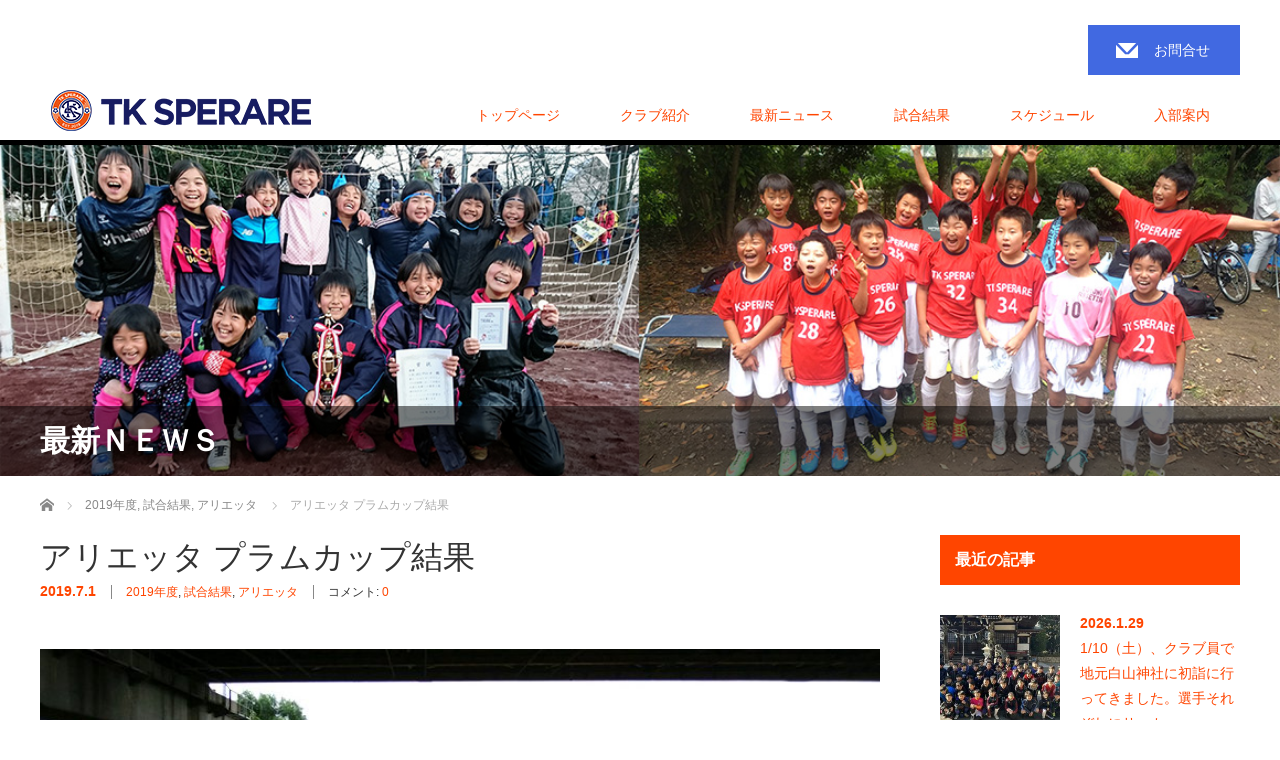

--- FILE ---
content_type: text/html; charset=UTF-8
request_url: http://tksperare.jp/2019/07/01/%E3%82%A2%E3%83%AA%E3%82%A8%E3%83%83%E3%82%BF-%E3%83%97%E3%83%A9%E3%83%A0%E3%82%AB%E3%83%83%E3%83%97%E7%B5%90%E6%9E%9C/
body_size: 83710
content:
<!DOCTYPE html>
<html dir="ltr" lang="ja" prefix="og: https://ogp.me/ns#">
<head>

<link rel="shortcut icon" href="http://tksperare.jp/wp/wp-content/uploads/tcd-w/TKS_emblem_fabi.png" />

<meta charset="UTF-8">
<meta name="viewport" content="width=1200">
<!--[if IE]><meta http-equiv="X-UA-Compatible" content="IE=edge,chrome=1"><![endif]-->
<title>アリエッタ プラムカップ結果 - TK SPERARE | 東京都多摩市の少年サッカーチームです</title>
<meta name="description" content="6/30（日）多摩川河川敷Ｇで行われたプラムカップに参加しました。結果は全8チーム中5位でした。ご招待いただいた国立市サッカー協会様、対戦いただいたチームの皆様、ありがとうございました。">
<link rel="pingback" href="http://tksperare.jp/wp/xmlrpc.php">

		<!-- All in One SEO 4.9.1.1 - aioseo.com -->
	<meta name="description" content="6/30（日）多摩川河川敷Ｇで行われたプラムカップに参加しました。結果は全8チーム中5位でした。ご招待いただい" />
	<meta name="robots" content="max-image-preview:large" />
	<meta name="author" content="wpmaster"/>
	<link rel="canonical" href="http://tksperare.jp/2019/07/01/%e3%82%a2%e3%83%aa%e3%82%a8%e3%83%83%e3%82%bf-%e3%83%97%e3%83%a9%e3%83%a0%e3%82%ab%e3%83%83%e3%83%97%e7%b5%90%e6%9e%9c/" />
	<meta name="generator" content="All in One SEO (AIOSEO) 4.9.1.1" />
		<meta property="og:locale" content="ja_JP" />
		<meta property="og:site_name" content="TK SPERARE | 東京都多摩市の少年サッカーチームです - move forward , together" />
		<meta property="og:type" content="article" />
		<meta property="og:title" content="アリエッタ プラムカップ結果 - TK SPERARE | 東京都多摩市の少年サッカーチームです" />
		<meta property="og:description" content="6/30（日）多摩川河川敷Ｇで行われたプラムカップに参加しました。結果は全8チーム中5位でした。ご招待いただい" />
		<meta property="og:url" content="http://tksperare.jp/2019/07/01/%e3%82%a2%e3%83%aa%e3%82%a8%e3%83%83%e3%82%bf-%e3%83%97%e3%83%a9%e3%83%a0%e3%82%ab%e3%83%83%e3%83%97%e7%b5%90%e6%9e%9c/" />
		<meta property="article:published_time" content="2019-07-01T04:36:59+00:00" />
		<meta property="article:modified_time" content="2025-04-07T04:58:39+00:00" />
		<meta name="twitter:card" content="summary" />
		<meta name="twitter:title" content="アリエッタ プラムカップ結果 - TK SPERARE | 東京都多摩市の少年サッカーチームです" />
		<meta name="twitter:description" content="6/30（日）多摩川河川敷Ｇで行われたプラムカップに参加しました。結果は全8チーム中5位でした。ご招待いただい" />
		<script type="application/ld+json" class="aioseo-schema">
			{"@context":"https:\/\/schema.org","@graph":[{"@type":"BlogPosting","@id":"http:\/\/tksperare.jp\/2019\/07\/01\/%e3%82%a2%e3%83%aa%e3%82%a8%e3%83%83%e3%82%bf-%e3%83%97%e3%83%a9%e3%83%a0%e3%82%ab%e3%83%83%e3%83%97%e7%b5%90%e6%9e%9c\/#blogposting","name":"\u30a2\u30ea\u30a8\u30c3\u30bf \u30d7\u30e9\u30e0\u30ab\u30c3\u30d7\u7d50\u679c - TK SPERARE | \u6771\u4eac\u90fd\u591a\u6469\u5e02\u306e\u5c11\u5e74\u30b5\u30c3\u30ab\u30fc\u30c1\u30fc\u30e0\u3067\u3059","headline":"\u30a2\u30ea\u30a8\u30c3\u30bf \u30d7\u30e9\u30e0\u30ab\u30c3\u30d7\u7d50\u679c","author":{"@id":"http:\/\/tksperare.jp\/author\/wpmaster\/#author"},"publisher":{"@id":"http:\/\/tksperare.jp\/#organization"},"image":{"@type":"ImageObject","url":"http:\/\/tksperare.jp\/wp\/wp-content\/uploads\/2019\/07\/20190630-2.jpg","width":800,"height":480},"datePublished":"2019-07-01T13:36:59+09:00","dateModified":"2025-04-07T13:58:39+09:00","inLanguage":"ja","mainEntityOfPage":{"@id":"http:\/\/tksperare.jp\/2019\/07\/01\/%e3%82%a2%e3%83%aa%e3%82%a8%e3%83%83%e3%82%bf-%e3%83%97%e3%83%a9%e3%83%a0%e3%82%ab%e3%83%83%e3%83%97%e7%b5%90%e6%9e%9c\/#webpage"},"isPartOf":{"@id":"http:\/\/tksperare.jp\/2019\/07\/01\/%e3%82%a2%e3%83%aa%e3%82%a8%e3%83%83%e3%82%bf-%e3%83%97%e3%83%a9%e3%83%a0%e3%82%ab%e3%83%83%e3%83%97%e7%b5%90%e6%9e%9c\/#webpage"},"articleSection":"2019\u5e74\u5ea6, \u8a66\u5408\u7d50\u679c, \u30a2\u30ea\u30a8\u30c3\u30bf"},{"@type":"BreadcrumbList","@id":"http:\/\/tksperare.jp\/2019\/07\/01\/%e3%82%a2%e3%83%aa%e3%82%a8%e3%83%83%e3%82%bf-%e3%83%97%e3%83%a9%e3%83%a0%e3%82%ab%e3%83%83%e3%83%97%e7%b5%90%e6%9e%9c\/#breadcrumblist","itemListElement":[{"@type":"ListItem","@id":"http:\/\/tksperare.jp#listItem","position":1,"name":"Home","item":"http:\/\/tksperare.jp","nextItem":{"@type":"ListItem","@id":"http:\/\/tksperare.jp\/category\/news_2019\/#listItem","name":"2019\u5e74\u5ea6"}},{"@type":"ListItem","@id":"http:\/\/tksperare.jp\/category\/news_2019\/#listItem","position":2,"name":"2019\u5e74\u5ea6","item":"http:\/\/tksperare.jp\/category\/news_2019\/","nextItem":{"@type":"ListItem","@id":"http:\/\/tksperare.jp\/2019\/07\/01\/%e3%82%a2%e3%83%aa%e3%82%a8%e3%83%83%e3%82%bf-%e3%83%97%e3%83%a9%e3%83%a0%e3%82%ab%e3%83%83%e3%83%97%e7%b5%90%e6%9e%9c\/#listItem","name":"\u30a2\u30ea\u30a8\u30c3\u30bf \u30d7\u30e9\u30e0\u30ab\u30c3\u30d7\u7d50\u679c"},"previousItem":{"@type":"ListItem","@id":"http:\/\/tksperare.jp#listItem","name":"Home"}},{"@type":"ListItem","@id":"http:\/\/tksperare.jp\/2019\/07\/01\/%e3%82%a2%e3%83%aa%e3%82%a8%e3%83%83%e3%82%bf-%e3%83%97%e3%83%a9%e3%83%a0%e3%82%ab%e3%83%83%e3%83%97%e7%b5%90%e6%9e%9c\/#listItem","position":3,"name":"\u30a2\u30ea\u30a8\u30c3\u30bf \u30d7\u30e9\u30e0\u30ab\u30c3\u30d7\u7d50\u679c","previousItem":{"@type":"ListItem","@id":"http:\/\/tksperare.jp\/category\/news_2019\/#listItem","name":"2019\u5e74\u5ea6"}}]},{"@type":"Organization","@id":"http:\/\/tksperare.jp\/#organization","name":"TK SPERARE | \u6771\u4eac\u90fd\u591a\u6469\u5e02\u306e\u5c11\u5e74\u30b5\u30c3\u30ab\u30fc\u30c1\u30fc\u30e0\u3067\u3059","description":"move forward , together","url":"http:\/\/tksperare.jp\/"},{"@type":"Person","@id":"http:\/\/tksperare.jp\/author\/wpmaster\/#author","url":"http:\/\/tksperare.jp\/author\/wpmaster\/","name":"wpmaster","image":{"@type":"ImageObject","@id":"http:\/\/tksperare.jp\/2019\/07\/01\/%e3%82%a2%e3%83%aa%e3%82%a8%e3%83%83%e3%82%bf-%e3%83%97%e3%83%a9%e3%83%a0%e3%82%ab%e3%83%83%e3%83%97%e7%b5%90%e6%9e%9c\/#authorImage","url":"https:\/\/secure.gravatar.com\/avatar\/d764ae96c89953b4119442bc31812bf3d77c8522e919ec5d26c2fdcafc97d653?s=96&d=mm&r=g","width":96,"height":96,"caption":"wpmaster"}},{"@type":"WebPage","@id":"http:\/\/tksperare.jp\/2019\/07\/01\/%e3%82%a2%e3%83%aa%e3%82%a8%e3%83%83%e3%82%bf-%e3%83%97%e3%83%a9%e3%83%a0%e3%82%ab%e3%83%83%e3%83%97%e7%b5%90%e6%9e%9c\/#webpage","url":"http:\/\/tksperare.jp\/2019\/07\/01\/%e3%82%a2%e3%83%aa%e3%82%a8%e3%83%83%e3%82%bf-%e3%83%97%e3%83%a9%e3%83%a0%e3%82%ab%e3%83%83%e3%83%97%e7%b5%90%e6%9e%9c\/","name":"\u30a2\u30ea\u30a8\u30c3\u30bf \u30d7\u30e9\u30e0\u30ab\u30c3\u30d7\u7d50\u679c - TK SPERARE | \u6771\u4eac\u90fd\u591a\u6469\u5e02\u306e\u5c11\u5e74\u30b5\u30c3\u30ab\u30fc\u30c1\u30fc\u30e0\u3067\u3059","description":"6\/30\uff08\u65e5\uff09\u591a\u6469\u5ddd\u6cb3\u5ddd\u6577\uff27\u3067\u884c\u308f\u308c\u305f\u30d7\u30e9\u30e0\u30ab\u30c3\u30d7\u306b\u53c2\u52a0\u3057\u307e\u3057\u305f\u3002\u7d50\u679c\u306f\u51688\u30c1\u30fc\u30e0\u4e2d5\u4f4d\u3067\u3057\u305f\u3002\u3054\u62db\u5f85\u3044\u305f\u3060\u3044","inLanguage":"ja","isPartOf":{"@id":"http:\/\/tksperare.jp\/#website"},"breadcrumb":{"@id":"http:\/\/tksperare.jp\/2019\/07\/01\/%e3%82%a2%e3%83%aa%e3%82%a8%e3%83%83%e3%82%bf-%e3%83%97%e3%83%a9%e3%83%a0%e3%82%ab%e3%83%83%e3%83%97%e7%b5%90%e6%9e%9c\/#breadcrumblist"},"author":{"@id":"http:\/\/tksperare.jp\/author\/wpmaster\/#author"},"creator":{"@id":"http:\/\/tksperare.jp\/author\/wpmaster\/#author"},"image":{"@type":"ImageObject","url":"http:\/\/tksperare.jp\/wp\/wp-content\/uploads\/2019\/07\/20190630-2.jpg","@id":"http:\/\/tksperare.jp\/2019\/07\/01\/%e3%82%a2%e3%83%aa%e3%82%a8%e3%83%83%e3%82%bf-%e3%83%97%e3%83%a9%e3%83%a0%e3%82%ab%e3%83%83%e3%83%97%e7%b5%90%e6%9e%9c\/#mainImage","width":800,"height":480},"primaryImageOfPage":{"@id":"http:\/\/tksperare.jp\/2019\/07\/01\/%e3%82%a2%e3%83%aa%e3%82%a8%e3%83%83%e3%82%bf-%e3%83%97%e3%83%a9%e3%83%a0%e3%82%ab%e3%83%83%e3%83%97%e7%b5%90%e6%9e%9c\/#mainImage"},"datePublished":"2019-07-01T13:36:59+09:00","dateModified":"2025-04-07T13:58:39+09:00"},{"@type":"WebSite","@id":"http:\/\/tksperare.jp\/#website","url":"http:\/\/tksperare.jp\/","name":"TK SPERARE | \u6771\u4eac\u90fd\u591a\u6469\u5e02\u306e\u5c11\u5e74\u30b5\u30c3\u30ab\u30fc\u30c1\u30fc\u30e0\u3067\u3059","description":"move forward , together","inLanguage":"ja","publisher":{"@id":"http:\/\/tksperare.jp\/#organization"}}]}
		</script>
		<!-- All in One SEO -->

<link rel="alternate" type="application/rss+xml" title="TK SPERARE | 東京都多摩市の少年サッカーチームです &raquo; フィード" href="http://tksperare.jp/feed/" />
<link rel="alternate" type="application/rss+xml" title="TK SPERARE | 東京都多摩市の少年サッカーチームです &raquo; コメントフィード" href="http://tksperare.jp/comments/feed/" />
<link rel="alternate" type="application/rss+xml" title="TK SPERARE | 東京都多摩市の少年サッカーチームです &raquo; アリエッタ プラムカップ結果 のコメントのフィード" href="http://tksperare.jp/2019/07/01/%e3%82%a2%e3%83%aa%e3%82%a8%e3%83%83%e3%82%bf-%e3%83%97%e3%83%a9%e3%83%a0%e3%82%ab%e3%83%83%e3%83%97%e7%b5%90%e6%9e%9c/feed/" />
<link rel="alternate" title="oEmbed (JSON)" type="application/json+oembed" href="http://tksperare.jp/wp-json/oembed/1.0/embed?url=http%3A%2F%2Ftksperare.jp%2F2019%2F07%2F01%2F%25e3%2582%25a2%25e3%2583%25aa%25e3%2582%25a8%25e3%2583%2583%25e3%2582%25bf-%25e3%2583%2597%25e3%2583%25a9%25e3%2583%25a0%25e3%2582%25ab%25e3%2583%2583%25e3%2583%2597%25e7%25b5%2590%25e6%259e%259c%2F" />
<link rel="alternate" title="oEmbed (XML)" type="text/xml+oembed" href="http://tksperare.jp/wp-json/oembed/1.0/embed?url=http%3A%2F%2Ftksperare.jp%2F2019%2F07%2F01%2F%25e3%2582%25a2%25e3%2583%25aa%25e3%2582%25a8%25e3%2583%2583%25e3%2582%25bf-%25e3%2583%2597%25e3%2583%25a9%25e3%2583%25a0%25e3%2582%25ab%25e3%2583%2583%25e3%2583%2597%25e7%25b5%2590%25e6%259e%259c%2F&#038;format=xml" />
<style id='wp-img-auto-sizes-contain-inline-css' type='text/css'>
img:is([sizes=auto i],[sizes^="auto," i]){contain-intrinsic-size:3000px 1500px}
/*# sourceURL=wp-img-auto-sizes-contain-inline-css */
</style>
<link rel='stylesheet' id='style-css' href='http://tksperare.jp/wp/wp-content/themes/law_tcd031/style.css?ver=3.2.2' type='text/css' media='screen' />
<style id='wp-block-library-inline-css' type='text/css'>
:root{--wp-block-synced-color:#7a00df;--wp-block-synced-color--rgb:122,0,223;--wp-bound-block-color:var(--wp-block-synced-color);--wp-editor-canvas-background:#ddd;--wp-admin-theme-color:#007cba;--wp-admin-theme-color--rgb:0,124,186;--wp-admin-theme-color-darker-10:#006ba1;--wp-admin-theme-color-darker-10--rgb:0,107,160.5;--wp-admin-theme-color-darker-20:#005a87;--wp-admin-theme-color-darker-20--rgb:0,90,135;--wp-admin-border-width-focus:2px}@media (min-resolution:192dpi){:root{--wp-admin-border-width-focus:1.5px}}.wp-element-button{cursor:pointer}:root .has-very-light-gray-background-color{background-color:#eee}:root .has-very-dark-gray-background-color{background-color:#313131}:root .has-very-light-gray-color{color:#eee}:root .has-very-dark-gray-color{color:#313131}:root .has-vivid-green-cyan-to-vivid-cyan-blue-gradient-background{background:linear-gradient(135deg,#00d084,#0693e3)}:root .has-purple-crush-gradient-background{background:linear-gradient(135deg,#34e2e4,#4721fb 50%,#ab1dfe)}:root .has-hazy-dawn-gradient-background{background:linear-gradient(135deg,#faaca8,#dad0ec)}:root .has-subdued-olive-gradient-background{background:linear-gradient(135deg,#fafae1,#67a671)}:root .has-atomic-cream-gradient-background{background:linear-gradient(135deg,#fdd79a,#004a59)}:root .has-nightshade-gradient-background{background:linear-gradient(135deg,#330968,#31cdcf)}:root .has-midnight-gradient-background{background:linear-gradient(135deg,#020381,#2874fc)}:root{--wp--preset--font-size--normal:16px;--wp--preset--font-size--huge:42px}.has-regular-font-size{font-size:1em}.has-larger-font-size{font-size:2.625em}.has-normal-font-size{font-size:var(--wp--preset--font-size--normal)}.has-huge-font-size{font-size:var(--wp--preset--font-size--huge)}.has-text-align-center{text-align:center}.has-text-align-left{text-align:left}.has-text-align-right{text-align:right}.has-fit-text{white-space:nowrap!important}#end-resizable-editor-section{display:none}.aligncenter{clear:both}.items-justified-left{justify-content:flex-start}.items-justified-center{justify-content:center}.items-justified-right{justify-content:flex-end}.items-justified-space-between{justify-content:space-between}.screen-reader-text{border:0;clip-path:inset(50%);height:1px;margin:-1px;overflow:hidden;padding:0;position:absolute;width:1px;word-wrap:normal!important}.screen-reader-text:focus{background-color:#ddd;clip-path:none;color:#444;display:block;font-size:1em;height:auto;left:5px;line-height:normal;padding:15px 23px 14px;text-decoration:none;top:5px;width:auto;z-index:100000}html :where(.has-border-color){border-style:solid}html :where([style*=border-top-color]){border-top-style:solid}html :where([style*=border-right-color]){border-right-style:solid}html :where([style*=border-bottom-color]){border-bottom-style:solid}html :where([style*=border-left-color]){border-left-style:solid}html :where([style*=border-width]){border-style:solid}html :where([style*=border-top-width]){border-top-style:solid}html :where([style*=border-right-width]){border-right-style:solid}html :where([style*=border-bottom-width]){border-bottom-style:solid}html :where([style*=border-left-width]){border-left-style:solid}html :where(img[class*=wp-image-]){height:auto;max-width:100%}:where(figure){margin:0 0 1em}html :where(.is-position-sticky){--wp-admin--admin-bar--position-offset:var(--wp-admin--admin-bar--height,0px)}@media screen and (max-width:600px){html :where(.is-position-sticky){--wp-admin--admin-bar--position-offset:0px}}

/*# sourceURL=wp-block-library-inline-css */
</style><style id='global-styles-inline-css' type='text/css'>
:root{--wp--preset--aspect-ratio--square: 1;--wp--preset--aspect-ratio--4-3: 4/3;--wp--preset--aspect-ratio--3-4: 3/4;--wp--preset--aspect-ratio--3-2: 3/2;--wp--preset--aspect-ratio--2-3: 2/3;--wp--preset--aspect-ratio--16-9: 16/9;--wp--preset--aspect-ratio--9-16: 9/16;--wp--preset--color--black: #000000;--wp--preset--color--cyan-bluish-gray: #abb8c3;--wp--preset--color--white: #ffffff;--wp--preset--color--pale-pink: #f78da7;--wp--preset--color--vivid-red: #cf2e2e;--wp--preset--color--luminous-vivid-orange: #ff6900;--wp--preset--color--luminous-vivid-amber: #fcb900;--wp--preset--color--light-green-cyan: #7bdcb5;--wp--preset--color--vivid-green-cyan: #00d084;--wp--preset--color--pale-cyan-blue: #8ed1fc;--wp--preset--color--vivid-cyan-blue: #0693e3;--wp--preset--color--vivid-purple: #9b51e0;--wp--preset--gradient--vivid-cyan-blue-to-vivid-purple: linear-gradient(135deg,rgb(6,147,227) 0%,rgb(155,81,224) 100%);--wp--preset--gradient--light-green-cyan-to-vivid-green-cyan: linear-gradient(135deg,rgb(122,220,180) 0%,rgb(0,208,130) 100%);--wp--preset--gradient--luminous-vivid-amber-to-luminous-vivid-orange: linear-gradient(135deg,rgb(252,185,0) 0%,rgb(255,105,0) 100%);--wp--preset--gradient--luminous-vivid-orange-to-vivid-red: linear-gradient(135deg,rgb(255,105,0) 0%,rgb(207,46,46) 100%);--wp--preset--gradient--very-light-gray-to-cyan-bluish-gray: linear-gradient(135deg,rgb(238,238,238) 0%,rgb(169,184,195) 100%);--wp--preset--gradient--cool-to-warm-spectrum: linear-gradient(135deg,rgb(74,234,220) 0%,rgb(151,120,209) 20%,rgb(207,42,186) 40%,rgb(238,44,130) 60%,rgb(251,105,98) 80%,rgb(254,248,76) 100%);--wp--preset--gradient--blush-light-purple: linear-gradient(135deg,rgb(255,206,236) 0%,rgb(152,150,240) 100%);--wp--preset--gradient--blush-bordeaux: linear-gradient(135deg,rgb(254,205,165) 0%,rgb(254,45,45) 50%,rgb(107,0,62) 100%);--wp--preset--gradient--luminous-dusk: linear-gradient(135deg,rgb(255,203,112) 0%,rgb(199,81,192) 50%,rgb(65,88,208) 100%);--wp--preset--gradient--pale-ocean: linear-gradient(135deg,rgb(255,245,203) 0%,rgb(182,227,212) 50%,rgb(51,167,181) 100%);--wp--preset--gradient--electric-grass: linear-gradient(135deg,rgb(202,248,128) 0%,rgb(113,206,126) 100%);--wp--preset--gradient--midnight: linear-gradient(135deg,rgb(2,3,129) 0%,rgb(40,116,252) 100%);--wp--preset--font-size--small: 13px;--wp--preset--font-size--medium: 20px;--wp--preset--font-size--large: 36px;--wp--preset--font-size--x-large: 42px;--wp--preset--spacing--20: 0.44rem;--wp--preset--spacing--30: 0.67rem;--wp--preset--spacing--40: 1rem;--wp--preset--spacing--50: 1.5rem;--wp--preset--spacing--60: 2.25rem;--wp--preset--spacing--70: 3.38rem;--wp--preset--spacing--80: 5.06rem;--wp--preset--shadow--natural: 6px 6px 9px rgba(0, 0, 0, 0.2);--wp--preset--shadow--deep: 12px 12px 50px rgba(0, 0, 0, 0.4);--wp--preset--shadow--sharp: 6px 6px 0px rgba(0, 0, 0, 0.2);--wp--preset--shadow--outlined: 6px 6px 0px -3px rgb(255, 255, 255), 6px 6px rgb(0, 0, 0);--wp--preset--shadow--crisp: 6px 6px 0px rgb(0, 0, 0);}:where(.is-layout-flex){gap: 0.5em;}:where(.is-layout-grid){gap: 0.5em;}body .is-layout-flex{display: flex;}.is-layout-flex{flex-wrap: wrap;align-items: center;}.is-layout-flex > :is(*, div){margin: 0;}body .is-layout-grid{display: grid;}.is-layout-grid > :is(*, div){margin: 0;}:where(.wp-block-columns.is-layout-flex){gap: 2em;}:where(.wp-block-columns.is-layout-grid){gap: 2em;}:where(.wp-block-post-template.is-layout-flex){gap: 1.25em;}:where(.wp-block-post-template.is-layout-grid){gap: 1.25em;}.has-black-color{color: var(--wp--preset--color--black) !important;}.has-cyan-bluish-gray-color{color: var(--wp--preset--color--cyan-bluish-gray) !important;}.has-white-color{color: var(--wp--preset--color--white) !important;}.has-pale-pink-color{color: var(--wp--preset--color--pale-pink) !important;}.has-vivid-red-color{color: var(--wp--preset--color--vivid-red) !important;}.has-luminous-vivid-orange-color{color: var(--wp--preset--color--luminous-vivid-orange) !important;}.has-luminous-vivid-amber-color{color: var(--wp--preset--color--luminous-vivid-amber) !important;}.has-light-green-cyan-color{color: var(--wp--preset--color--light-green-cyan) !important;}.has-vivid-green-cyan-color{color: var(--wp--preset--color--vivid-green-cyan) !important;}.has-pale-cyan-blue-color{color: var(--wp--preset--color--pale-cyan-blue) !important;}.has-vivid-cyan-blue-color{color: var(--wp--preset--color--vivid-cyan-blue) !important;}.has-vivid-purple-color{color: var(--wp--preset--color--vivid-purple) !important;}.has-black-background-color{background-color: var(--wp--preset--color--black) !important;}.has-cyan-bluish-gray-background-color{background-color: var(--wp--preset--color--cyan-bluish-gray) !important;}.has-white-background-color{background-color: var(--wp--preset--color--white) !important;}.has-pale-pink-background-color{background-color: var(--wp--preset--color--pale-pink) !important;}.has-vivid-red-background-color{background-color: var(--wp--preset--color--vivid-red) !important;}.has-luminous-vivid-orange-background-color{background-color: var(--wp--preset--color--luminous-vivid-orange) !important;}.has-luminous-vivid-amber-background-color{background-color: var(--wp--preset--color--luminous-vivid-amber) !important;}.has-light-green-cyan-background-color{background-color: var(--wp--preset--color--light-green-cyan) !important;}.has-vivid-green-cyan-background-color{background-color: var(--wp--preset--color--vivid-green-cyan) !important;}.has-pale-cyan-blue-background-color{background-color: var(--wp--preset--color--pale-cyan-blue) !important;}.has-vivid-cyan-blue-background-color{background-color: var(--wp--preset--color--vivid-cyan-blue) !important;}.has-vivid-purple-background-color{background-color: var(--wp--preset--color--vivid-purple) !important;}.has-black-border-color{border-color: var(--wp--preset--color--black) !important;}.has-cyan-bluish-gray-border-color{border-color: var(--wp--preset--color--cyan-bluish-gray) !important;}.has-white-border-color{border-color: var(--wp--preset--color--white) !important;}.has-pale-pink-border-color{border-color: var(--wp--preset--color--pale-pink) !important;}.has-vivid-red-border-color{border-color: var(--wp--preset--color--vivid-red) !important;}.has-luminous-vivid-orange-border-color{border-color: var(--wp--preset--color--luminous-vivid-orange) !important;}.has-luminous-vivid-amber-border-color{border-color: var(--wp--preset--color--luminous-vivid-amber) !important;}.has-light-green-cyan-border-color{border-color: var(--wp--preset--color--light-green-cyan) !important;}.has-vivid-green-cyan-border-color{border-color: var(--wp--preset--color--vivid-green-cyan) !important;}.has-pale-cyan-blue-border-color{border-color: var(--wp--preset--color--pale-cyan-blue) !important;}.has-vivid-cyan-blue-border-color{border-color: var(--wp--preset--color--vivid-cyan-blue) !important;}.has-vivid-purple-border-color{border-color: var(--wp--preset--color--vivid-purple) !important;}.has-vivid-cyan-blue-to-vivid-purple-gradient-background{background: var(--wp--preset--gradient--vivid-cyan-blue-to-vivid-purple) !important;}.has-light-green-cyan-to-vivid-green-cyan-gradient-background{background: var(--wp--preset--gradient--light-green-cyan-to-vivid-green-cyan) !important;}.has-luminous-vivid-amber-to-luminous-vivid-orange-gradient-background{background: var(--wp--preset--gradient--luminous-vivid-amber-to-luminous-vivid-orange) !important;}.has-luminous-vivid-orange-to-vivid-red-gradient-background{background: var(--wp--preset--gradient--luminous-vivid-orange-to-vivid-red) !important;}.has-very-light-gray-to-cyan-bluish-gray-gradient-background{background: var(--wp--preset--gradient--very-light-gray-to-cyan-bluish-gray) !important;}.has-cool-to-warm-spectrum-gradient-background{background: var(--wp--preset--gradient--cool-to-warm-spectrum) !important;}.has-blush-light-purple-gradient-background{background: var(--wp--preset--gradient--blush-light-purple) !important;}.has-blush-bordeaux-gradient-background{background: var(--wp--preset--gradient--blush-bordeaux) !important;}.has-luminous-dusk-gradient-background{background: var(--wp--preset--gradient--luminous-dusk) !important;}.has-pale-ocean-gradient-background{background: var(--wp--preset--gradient--pale-ocean) !important;}.has-electric-grass-gradient-background{background: var(--wp--preset--gradient--electric-grass) !important;}.has-midnight-gradient-background{background: var(--wp--preset--gradient--midnight) !important;}.has-small-font-size{font-size: var(--wp--preset--font-size--small) !important;}.has-medium-font-size{font-size: var(--wp--preset--font-size--medium) !important;}.has-large-font-size{font-size: var(--wp--preset--font-size--large) !important;}.has-x-large-font-size{font-size: var(--wp--preset--font-size--x-large) !important;}
/*# sourceURL=global-styles-inline-css */
</style>

<style id='classic-theme-styles-inline-css' type='text/css'>
/*! This file is auto-generated */
.wp-block-button__link{color:#fff;background-color:#32373c;border-radius:9999px;box-shadow:none;text-decoration:none;padding:calc(.667em + 2px) calc(1.333em + 2px);font-size:1.125em}.wp-block-file__button{background:#32373c;color:#fff;text-decoration:none}
/*# sourceURL=/wp-includes/css/classic-themes.min.css */
</style>
<link rel='stylesheet' id='contact-form-7-css' href='http://tksperare.jp/wp/wp-content/plugins/contact-form-7/includes/css/styles.css?ver=6.1.4' type='text/css' media='all' />
<script type="text/javascript" src="http://tksperare.jp/wp/wp-includes/js/jquery/jquery.min.js?ver=3.7.1" id="jquery-core-js"></script>
<script type="text/javascript" src="http://tksperare.jp/wp/wp-includes/js/jquery/jquery-migrate.min.js?ver=3.4.1" id="jquery-migrate-js"></script>
<link rel="https://api.w.org/" href="http://tksperare.jp/wp-json/" /><link rel="alternate" title="JSON" type="application/json" href="http://tksperare.jp/wp-json/wp/v2/posts/670" /><link rel='shortlink' href='http://tksperare.jp/?p=670' />
<style type="text/css"></style><link rel="icon" href="http://tksperare.jp/wp/wp-content/uploads/2025/05/CMYK_TKS_emblem_512-512-72-120x120.jpg" sizes="32x32" />
<link rel="icon" href="http://tksperare.jp/wp/wp-content/uploads/2025/05/CMYK_TKS_emblem_512-512-72-200x200.jpg" sizes="192x192" />
<link rel="apple-touch-icon" href="http://tksperare.jp/wp/wp-content/uploads/2025/05/CMYK_TKS_emblem_512-512-72-200x200.jpg" />
<meta name="msapplication-TileImage" content="http://tksperare.jp/wp/wp-content/uploads/2025/05/CMYK_TKS_emblem_512-512-72-300x300.jpg" />
		<style type="text/css" id="wp-custom-css">
			
		</style>
		<script src="http://tksperare.jp/wp/wp-content/themes/law_tcd031/js/jscript.js?ver=3.2.2"></script>
<script src="http://tksperare.jp/wp/wp-content/themes/law_tcd031/js/header_fix.js?ver=3.2.2"></script>

<link rel="stylesheet" href="http://tksperare.jp/wp/wp-content/themes/law_tcd031/style-pc.css?ver=3.2.2">
<link rel="stylesheet" href="http://tksperare.jp/wp/wp-content/themes/law_tcd031/japanese.css?ver=3.2.2">

<!--[if lt IE 9]>
<script src="http://tksperare.jp/wp/wp-content/themes/law_tcd031/js/html5.js?ver=3.2.2"></script>
<![endif]-->

<style type="text/css">

#logo_image { top:90px; left:11px; }

body { font-size:14px; }

a, #menu_archive .headline2, #menu_archive li a.title, #menu_bottom_area h2, #menu_bottom_area h3, .post_date, .archive_headline
  { color:#FF4500; }

a:hover, .footer_menu a:hover, .footer_menu li:first-child a:hover, .footer_menu li:only-child a:hover, #footer_logo_text a:hover, #comment_header ul li a:hover
  { color:#191970; }
.footer_menu a:hover { color:#bbb; }
.footer_menu li:first-child a:hover, .footer_menu li:only-child a:hover { color:#fff; }

.global_menu li a:hover, .global_menu li.active_menu > a, #index_staff_head, #staff_headline, #footer_top, #archive_headline, .side_headline, #comment_headline,
 .page_navi span.current, .widget_search #search-btn input, .widget_search #searchsubmit, .google_search #search_button, .global_menu ul ul a
  { background-color:#FF4500 !important; }

#header_contact a:hover{ background-color:#282C45 !important; }
#index_news .link_button:hover, #index_staff .link_button:hover, #index_staff_list .owl-next:hover, #index_staff_head .link_button:hover, #index_staff_list .owl-prev:hover, #index_info_button li a:hover, #index_staff_list .link:hover, #index_staff_list a.link:hover, #archive_staff_list .link:hover, .flex-direction-nav a:hover, #return_top a:hover, .global_menu ul ul a:hover, #wp-calendar td a:hover, #wp-calendar #prev a:hover, #wp-calendar #next a:hover, .widget_search #search-btn input:hover, .google_search #search_button:hover, .widget_search #searchsubmit:hover, .page_navi a:hover, #previous_post a:hover, #next_post a:hover, #submit_comment:hover, #post_pagination a:hover, .tcdw_category_list_widget a:hover, .tcdw_archive_list_widget a:hover
   { background-color:#191970 !important; }

#comment_textarea textarea:focus, #guest_info input:focus
  { border-color:#191970 !important; }


#index_free_space { text-align: center;}
.index_news_orijinal {background-color:#FF4500; color:#FFFFFF; width:100%; height:70px; font-size:28px; padding:10px 0px 10px 30px; font-family: "Times New Roman" , "游明朝" , "Yu Mincho" , "游明朝体" , "YuMincho" , "ヒラギノ明朝 Pro W3" , "Hiragino Mincho Pro" , "HiraMinProN-W3" , "HGS明朝E" , "ＭＳ Ｐ明朝" , "MS PMincho" , serif;}


</style>



</head>
<body class="wp-singular post-template-default single single-post postid-670 single-format-standard wp-theme-law_tcd031">
<div id="site-loader-overlay"><div id="site-loader-spinner" style="border: 3px solid rgba(255, 69, 0, .5); border-left: 3px solid #FF4500;">Loading</div></div>
<div id="site-wrap">

 <div id="header">
  <div id="header_inner">

  <!-- logo -->
  <div id='logo_image'>
<h1 id="logo"><a href=" http://tksperare.jp/" title="TK SPERARE | 東京都多摩市の少年サッカーチームです" data-label="TK SPERARE | 東京都多摩市の少年サッカーチームです"><img class="h_logo" src="http://tksperare.jp/wp/wp-content/uploads/tcd-w/logo.png?1769829808" alt="TK SPERARE | 東京都多摩市の少年サッカーチームです" title="TK SPERARE | 東京都多摩市の少年サッカーチームです" /></a></h1>
</div>

  <!-- tel and contact -->
    <ul id="header_tel_contact" class="clerfix">
         <li id="header_contact">
    <a href="http://tksperare.jp/お問い合わせ/">お問合せ</a>
   </li>
     </ul>
  
  <!-- global menu -->
    <div class="global_menu clearfix">
   <ul id="menu-%e3%83%88%e3%83%83%e3%83%97%e3%83%a1%e3%83%8b%e3%83%a5%e3%83%bc" class="menu"><li id="menu-item-107" class="menu-item menu-item-type-post_type menu-item-object-page menu-item-home menu-item-107"><a href="http://tksperare.jp/">トップページ</a></li>
<li id="menu-item-121" class="menu-item menu-item-type-custom menu-item-object-custom menu-item-has-children menu-item-121"><a>クラブ紹介</a>
<ul class="sub-menu">
	<li id="menu-item-644" class="menu-item menu-item-type-post_type menu-item-object-page menu-item-644"><a href="http://tksperare.jp/%e3%83%81%e3%83%bc%e3%83%a0%e8%a9%b3%e7%b4%b0/">チーム詳細</a></li>
	<li id="menu-item-488" class="menu-item menu-item-type-post_type menu-item-object-page menu-item-488"><a href="http://tksperare.jp/%e5%a5%b3%e5%ad%90%e3%83%81%e3%83%bc%e3%83%a0%e8%a9%b3%e7%b4%b0/">女子チーム詳細</a></li>
	<li id="menu-item-123" class="menu-item menu-item-type-post_type menu-item-object-page menu-item-123"><a href="http://tksperare.jp/%e3%82%b0%e3%83%a9%e3%82%a6%e3%83%b3%e3%83%89/">活動場所</a></li>
	<li id="menu-item-156" class="menu-item menu-item-type-post_type menu-item-object-page menu-item-156"><a href="http://tksperare.jp/%e8%82%b2%e6%88%90%e6%96%b9%e9%87%9d/">育成方針</a></li>
	<li id="menu-item-124" class="menu-item menu-item-type-custom menu-item-object-custom menu-item-124"><a href="http://tksperare.jp/staff/">スタッフ</a></li>
	<li id="menu-item-817" class="menu-item menu-item-type-post_type menu-item-object-page menu-item-817"><a href="http://tksperare.jp/tks-photo-gallery/">PHOTO GALLERY</a></li>
	<li id="menu-item-3859" class="menu-item menu-item-type-custom menu-item-object-custom menu-item-has-children menu-item-3859"><a>アーカイブ</a>
	<ul class="sub-menu">
		<li id="menu-item-2209" class="menu-item menu-item-type-post_type menu-item-object-page menu-item-2209"><a href="http://tksperare.jp/%e6%96%b0%e5%9e%8b%e3%82%b3%e3%83%ad%e3%83%8a%e3%82%a6%e3%82%a3%e3%83%ab%e3%82%b9%e6%84%9f%e6%9f%93%e7%97%87%e9%96%a2%e9%80%a3/">新型コロナウィルス感染症関連</a></li>
	</ul>
</li>
</ul>
</li>
<li id="menu-item-4504" class="menu-item menu-item-type-custom menu-item-object-custom menu-item-has-children menu-item-4504"><a href="http://h">最新ニュース</a>
<ul class="sub-menu">
	<li id="menu-item-4503" class="menu-item menu-item-type-taxonomy menu-item-object-category menu-item-4503"><a href="http://tksperare.jp/category/news_2025/">2025年度</a></li>
	<li id="menu-item-4505" class="menu-item menu-item-type-taxonomy menu-item-object-category menu-item-4505"><a href="http://tksperare.jp/category/news_2024/">2024年度</a></li>
	<li id="menu-item-4506" class="menu-item menu-item-type-taxonomy menu-item-object-category menu-item-4506"><a href="http://tksperare.jp/category/news_2023/">2023年度</a></li>
	<li id="menu-item-4507" class="menu-item menu-item-type-taxonomy menu-item-object-category menu-item-4507"><a href="http://tksperare.jp/category/news_2022/">2022年度</a></li>
	<li id="menu-item-4508" class="menu-item menu-item-type-taxonomy menu-item-object-category menu-item-4508"><a href="http://tksperare.jp/category/news_2021/">2021年度</a></li>
	<li id="menu-item-4509" class="menu-item menu-item-type-taxonomy menu-item-object-category menu-item-4509"><a href="http://tksperare.jp/category/news_2020/">2020年度</a></li>
	<li id="menu-item-4510" class="menu-item menu-item-type-taxonomy menu-item-object-category current-post-ancestor current-menu-parent current-post-parent menu-item-4510"><a href="http://tksperare.jp/category/news_2019/">2019年度</a></li>
</ul>
</li>
<li id="menu-item-339" class="menu-item menu-item-type-custom menu-item-object-custom menu-item-has-children menu-item-339"><a>試合結果</a>
<ul class="sub-menu">
	<li id="menu-item-4464" class="menu-item menu-item-type-custom menu-item-object-custom menu-item-has-children menu-item-4464"><a>2025年度（第7期）</a>
	<ul class="sub-menu">
		<li id="menu-item-4487" class="menu-item menu-item-type-post_type menu-item-object-page menu-item-4487"><a href="http://tksperare.jp/2025%e5%b9%b4%e5%ba%a6%ef%bc%88%e4%bb%a4%e5%92%8c7%e5%b9%b4%e5%ba%a6%ef%bc%896%e5%b9%b4%e7%94%9f%e8%a9%a6%e5%90%88%e7%b5%90%e6%9e%9c/">2025年度 6年生試合結果</a></li>
		<li id="menu-item-4486" class="menu-item menu-item-type-post_type menu-item-object-page menu-item-4486"><a href="http://tksperare.jp/2025%e5%b9%b4%e5%ba%a6%ef%bc%88%e4%bb%a4%e5%92%8c7%e5%b9%b4%e5%ba%a6%ef%bc%895%e5%b9%b4%e7%94%9f%e8%a9%a6%e5%90%88%e7%b5%90%e6%9e%9c/">2025年度 5年生試合結果</a></li>
		<li id="menu-item-4485" class="menu-item menu-item-type-post_type menu-item-object-page menu-item-4485"><a href="http://tksperare.jp/2025%e5%b9%b4%e5%ba%a6%ef%bc%88%e4%bb%a4%e5%92%8c7%e5%b9%b4%e5%ba%a6%ef%bc%894%e5%b9%b4%e7%94%9f%e8%a9%a6%e5%90%88%e7%b5%90%e6%9e%9c/">2025年度 4年生試合結果</a></li>
		<li id="menu-item-4484" class="menu-item menu-item-type-post_type menu-item-object-page menu-item-4484"><a href="http://tksperare.jp/2025%e5%b9%b4%e5%ba%a6%ef%bc%88%e4%bb%a4%e5%92%8c7%e5%b9%b4%e5%ba%a6%ef%bc%893%e5%b9%b4%e7%94%9f%e8%a9%a6%e5%90%88%e7%b5%90%e6%9e%9c/">2025年度 3年生試合結果</a></li>
		<li id="menu-item-4483" class="menu-item menu-item-type-post_type menu-item-object-page menu-item-4483"><a href="http://tksperare.jp/2025%e5%b9%b4%e5%ba%a6%ef%bc%88%e4%bb%a4%e5%92%8c7%e5%b9%b4%e5%ba%a6%ef%bc%892%e5%b9%b4%e7%94%9f%e8%a9%a6%e5%90%88%e7%b5%90%e6%9e%9c/">2025年度 2年生試合結果</a></li>
		<li id="menu-item-4482" class="menu-item menu-item-type-post_type menu-item-object-page menu-item-4482"><a href="http://tksperare.jp/2025%e5%b9%b4%e5%ba%a6%ef%bc%88%e4%bb%a4%e5%92%8c7%e5%b9%b4%e5%ba%a6%ef%bc%891%e5%b9%b4%e7%94%9f%e8%a9%a6%e5%90%88%e7%b5%90%e6%9e%9c/">2025年度 1年生試合結果</a></li>
		<li id="menu-item-4488" class="menu-item menu-item-type-post_type menu-item-object-page menu-item-4488"><a href="http://tksperare.jp/2025%e5%b9%b4%e5%ba%a6%ef%bc%88%e4%bb%a4%e5%92%8c7%e5%b9%b4%e5%ba%a6%ef%bc%89%e3%82%a2%e3%83%aa%e3%82%a8%e3%83%83%e3%82%bf%e8%a9%a6%e5%90%88%e7%b5%90%e6%9e%9c/">2025年度 アリエッタ試合結果</a></li>
	</ul>
</li>
	<li id="menu-item-3840" class="menu-item menu-item-type-custom menu-item-object-custom menu-item-has-children menu-item-3840"><a>2024年度（第6期）</a>
	<ul class="sub-menu">
		<li id="menu-item-3839" class="menu-item menu-item-type-post_type menu-item-object-page menu-item-3839"><a href="http://tksperare.jp/2024%e5%b9%b4%e5%ba%a6-6%e5%b9%b4%e7%94%9f%e8%a9%a6%e5%90%88%e7%b5%90%e6%9e%9c/">2024年度 6年生試合結果</a></li>
		<li id="menu-item-3838" class="menu-item menu-item-type-post_type menu-item-object-page menu-item-3838"><a href="http://tksperare.jp/2024%e5%b9%b4%e5%ba%a6-5%e5%b9%b4%e7%94%9f%e8%a9%a6%e5%90%88%e7%b5%90%e6%9e%9c/">2024年度 5年生試合結果</a></li>
		<li id="menu-item-3837" class="menu-item menu-item-type-post_type menu-item-object-page menu-item-3837"><a href="http://tksperare.jp/2024%e5%b9%b4%e5%ba%a6%ef%bc%88%e4%bb%a4%e5%92%8c6%e5%b9%b4%e5%ba%a6%ef%bc%894%e5%b9%b4%e7%94%9f%e8%a9%a6%e5%90%88%e7%b5%90%e6%9e%9c/">2024年度 4年生試合結果</a></li>
		<li id="menu-item-3836" class="menu-item menu-item-type-post_type menu-item-object-page menu-item-3836"><a href="http://tksperare.jp/2024%e5%b9%b4%e5%ba%a6%ef%bc%88%e4%bb%a4%e5%92%8c6%e5%b9%b4%e5%ba%a6%ef%bc%893%e5%b9%b4%e7%94%9f%e8%a9%a6%e5%90%88%e7%b5%90%e6%9e%9c/">2024年度 3年生試合結果</a></li>
		<li id="menu-item-3835" class="menu-item menu-item-type-post_type menu-item-object-page menu-item-3835"><a href="http://tksperare.jp/2024%e5%b9%b4%e5%ba%a6%ef%bc%88%e4%bb%a4%e5%92%8c6%e5%b9%b4%e5%ba%a6%ef%bc%892%e5%b9%b4%e7%94%9f%e8%a9%a6%e5%90%88%e7%b5%90%e6%9e%9c/">2024年度 2年生試合結果</a></li>
		<li id="menu-item-3834" class="menu-item menu-item-type-post_type menu-item-object-page menu-item-3834"><a href="http://tksperare.jp/2024%e5%b9%b4%e5%ba%a6%ef%bc%88%e4%bb%a4%e5%92%8c6%e5%b9%b4%e5%ba%a6%ef%bc%891%e5%b9%b4%e7%94%9f%e8%a9%a6%e5%90%88%e7%b5%90%e6%9e%9c/">2024年度 1年生試合結果</a></li>
		<li id="menu-item-3833" class="menu-item menu-item-type-post_type menu-item-object-page menu-item-3833"><a href="http://tksperare.jp/2024%e5%b9%b4%e5%ba%a6%ef%bc%88%e4%bb%a4%e5%92%8c6%e5%b9%b4%e5%ba%a6%ef%bc%89%e3%82%a2%e3%83%aa%e3%82%a8%e3%83%83%e3%82%bf%e8%a9%a6%e5%90%88%e7%b5%90%e6%9e%9c/">2024年度 アリエッタ試合結果</a></li>
	</ul>
</li>
	<li id="menu-item-3043" class="menu-item menu-item-type-custom menu-item-object-custom menu-item-has-children menu-item-3043"><a>2023年度（第5期）</a>
	<ul class="sub-menu">
		<li id="menu-item-3044" class="menu-item menu-item-type-post_type menu-item-object-page menu-item-3044"><a href="http://tksperare.jp/2023%e5%b9%b4%e5%ba%a6-6%e5%b9%b4%e7%94%9f%e8%a9%a6%e5%90%88%e7%b5%90%e6%9e%9c/">2023年度 TOP試合結果</a></li>
		<li id="menu-item-3045" class="menu-item menu-item-type-post_type menu-item-object-page menu-item-3045"><a href="http://tksperare.jp/2023%e5%b9%b4%e5%ba%a6-5%e5%b9%b4%e7%94%9f%e8%a9%a6%e5%90%88%e7%b5%90%e6%9e%9c/">2023年度 5年生試合結果</a></li>
		<li id="menu-item-3046" class="menu-item menu-item-type-post_type menu-item-object-page menu-item-3046"><a href="http://tksperare.jp/2023%e5%b9%b4%e5%ba%a6-4%e5%b9%b4%e7%94%9f%e8%a9%a6%e5%90%88%e7%b5%90%e6%9e%9c/">2023年度 4年生試合結果</a></li>
		<li id="menu-item-3047" class="menu-item menu-item-type-post_type menu-item-object-page menu-item-3047"><a href="http://tksperare.jp/2023%e5%b9%b4%e5%ba%a6-3%e5%b9%b4%e7%94%9f%e8%a9%a6%e5%90%88%e7%b5%90%e6%9e%9c/">2023年度 3年生試合結果</a></li>
		<li id="menu-item-3048" class="menu-item menu-item-type-post_type menu-item-object-page menu-item-3048"><a href="http://tksperare.jp/2023%e5%b9%b4%e5%ba%a6-2%e5%b9%b4%e7%94%9f%e8%a9%a6%e5%90%88%e7%b5%90%e6%9e%9c/">2023年度 2年生試合結果</a></li>
		<li id="menu-item-3049" class="menu-item menu-item-type-post_type menu-item-object-page menu-item-3049"><a href="http://tksperare.jp/2023%e5%b9%b4%e5%ba%a6-1%e5%b9%b4%e7%94%9f%e8%a9%a6%e5%90%88%e7%b5%90%e6%9e%9c/">2023年度 1年生試合結果</a></li>
		<li id="menu-item-3050" class="menu-item menu-item-type-post_type menu-item-object-page menu-item-3050"><a href="http://tksperare.jp/2023%e5%b9%b4%e5%ba%a6-%e3%82%a2%e3%83%aa%e3%82%a8%e3%83%83%e3%82%bf%e8%a9%a6%e5%90%88%e7%b5%90%e6%9e%9c/">2023年度 アリエッタ試合結果</a></li>
	</ul>
</li>
	<li id="menu-item-2277" class="menu-item menu-item-type-custom menu-item-object-custom menu-item-has-children menu-item-2277"><a>2022年度（第4期）</a>
	<ul class="sub-menu">
		<li id="menu-item-2311" class="menu-item menu-item-type-post_type menu-item-object-page menu-item-2311"><a href="http://tksperare.jp/2022%e5%b9%b4%e5%ba%a6-top%e8%a9%a6%e5%90%88%e7%b5%90%e6%9e%9c/">2022年度 TOP試合結果</a></li>
		<li id="menu-item-2312" class="menu-item menu-item-type-post_type menu-item-object-page menu-item-2312"><a href="http://tksperare.jp/2022%e5%b9%b4%e5%ba%a6-5%e5%b9%b4%e7%94%9f%e8%a9%a6%e5%90%88%e7%b5%90%e6%9e%9c/">2022年度 5年生試合結果</a></li>
		<li id="menu-item-2313" class="menu-item menu-item-type-post_type menu-item-object-page menu-item-2313"><a href="http://tksperare.jp/2022%e5%b9%b4%e5%ba%a6-4%e5%b9%b4%e7%94%9f%e8%a9%a6%e5%90%88%e7%b5%90%e6%9e%9c/">2022年度 4年生試合結果</a></li>
		<li id="menu-item-2314" class="menu-item menu-item-type-post_type menu-item-object-page menu-item-2314"><a href="http://tksperare.jp/2022%e5%b9%b4%e5%ba%a6-3%e5%b9%b4%e7%94%9f%e8%a9%a6%e5%90%88%e7%b5%90%e6%9e%9c/">2022年度 3年生試合結果</a></li>
		<li id="menu-item-2315" class="menu-item menu-item-type-post_type menu-item-object-page menu-item-2315"><a href="http://tksperare.jp/2022%e5%b9%b4%e5%ba%a6-2%e5%b9%b4%e7%94%9f%e8%a9%a6%e5%90%88%e7%b5%90%e6%9e%9c/">2022年度 2年生試合結果</a></li>
		<li id="menu-item-2316" class="menu-item menu-item-type-post_type menu-item-object-page menu-item-2316"><a href="http://tksperare.jp/2022%e5%b9%b4%e5%ba%a6-1%e5%b9%b4%e7%94%9f%e8%a9%a6%e5%90%88%e7%b5%90%e6%9e%9c/">2022年度 1年生試合結果</a></li>
		<li id="menu-item-2317" class="menu-item menu-item-type-post_type menu-item-object-page menu-item-2317"><a href="http://tksperare.jp/2022%e5%b9%b4%e5%ba%a6-%e3%82%a2%e3%83%aa%e3%82%a8%e3%83%83%e3%82%bf%e8%a9%a6%e5%90%88%e7%b5%90%e6%9e%9c/">2022年度 アリエッタ試合結果</a></li>
	</ul>
</li>
	<li id="menu-item-1711" class="menu-item menu-item-type-custom menu-item-object-custom menu-item-has-children menu-item-1711"><a>2021年度（第3期）</a>
	<ul class="sub-menu">
		<li id="menu-item-1713" class="menu-item menu-item-type-post_type menu-item-object-page menu-item-1713"><a href="http://tksperare.jp/2021%e5%b9%b4%e5%ba%a6-top%e8%a9%a6%e5%90%88%e7%b5%90%e6%9e%9c/">2021年度 TOP試合結果</a></li>
		<li id="menu-item-1714" class="menu-item menu-item-type-post_type menu-item-object-page menu-item-1714"><a href="http://tksperare.jp/2021%e5%b9%b4%e5%ba%a6-5%e5%b9%b4%e7%94%9f%e8%a9%a6%e5%90%88%e7%b5%90%e6%9e%9c/">2021年度 5年生試合結果</a></li>
		<li id="menu-item-1718" class="menu-item menu-item-type-post_type menu-item-object-page menu-item-1718"><a href="http://tksperare.jp/2021%e5%b9%b4%e5%ba%a6-4%e5%b9%b4%e7%94%9f%e8%a9%a6%e5%90%88%e7%b5%90%e6%9e%9c/">2021年度 4年生試合結果</a></li>
		<li id="menu-item-1715" class="menu-item menu-item-type-post_type menu-item-object-page menu-item-1715"><a href="http://tksperare.jp/2021%e5%b9%b4%e5%ba%a6-3%e5%b9%b4%e7%94%9f%e8%a9%a6%e5%90%88%e7%b5%90%e6%9e%9c/">2021年度 3年生試合結果</a></li>
		<li id="menu-item-1716" class="menu-item menu-item-type-post_type menu-item-object-page menu-item-1716"><a href="http://tksperare.jp/2021%e5%b9%b4%e5%ba%a6-2%e5%b9%b4%e7%94%9f%e8%a9%a6%e5%90%88%e7%b5%90%e6%9e%9c/">2021年度 2年生試合結果</a></li>
		<li id="menu-item-1717" class="menu-item menu-item-type-post_type menu-item-object-page menu-item-1717"><a href="http://tksperare.jp/2021%e5%b9%b4%e5%ba%a6-1%e5%b9%b4%e7%94%9f%e8%a9%a6%e5%90%88%e7%b5%90%e6%9e%9c/">2021年度 1年生試合結果</a></li>
		<li id="menu-item-1712" class="menu-item menu-item-type-post_type menu-item-object-page menu-item-1712"><a href="http://tksperare.jp/2021%e5%b9%b4%e5%ba%a6-%e3%82%a2%e3%83%aa%e3%82%a8%e3%83%83%e3%82%bf%e8%a9%a6%e5%90%88%e7%b5%90%e6%9e%9c/">2021年度 アリエッタ試合結果</a></li>
	</ul>
</li>
	<li id="menu-item-1306" class="menu-item menu-item-type-custom menu-item-object-custom menu-item-has-children menu-item-1306"><a>2020年度（第2期）</a>
	<ul class="sub-menu">
		<li id="menu-item-1375" class="menu-item menu-item-type-post_type menu-item-object-page menu-item-1375"><a href="http://tksperare.jp/2020%e5%b9%b4%e5%ba%a6-top%e8%a9%a6%e5%90%88%e7%b5%90%e6%9e%9c/">2020年度 TOP試合結果</a></li>
		<li id="menu-item-1376" class="menu-item menu-item-type-post_type menu-item-object-page menu-item-1376"><a href="http://tksperare.jp/2020%e5%b9%b4%e5%ba%a6-5%e5%b9%b4%e7%94%9f%e8%a9%a6%e5%90%88%e7%b5%90%e6%9e%9c/">2020年度 5年生試合結果</a></li>
		<li id="menu-item-1380" class="menu-item menu-item-type-post_type menu-item-object-page menu-item-1380"><a href="http://tksperare.jp/2020%e5%b9%b4%e5%ba%a6-4%e5%b9%b4%e7%94%9f%e8%a9%a6%e5%90%88%e7%b5%90%e6%9e%9c/">2020年度 4年生試合結果</a></li>
		<li id="menu-item-1379" class="menu-item menu-item-type-post_type menu-item-object-page menu-item-1379"><a href="http://tksperare.jp/2020%e5%b9%b4%e5%ba%a6-3%e5%b9%b4%e7%94%9f%e8%a9%a6%e5%90%88%e7%b5%90%e6%9e%9c/">2020年度 3年生試合結果</a></li>
		<li id="menu-item-1377" class="menu-item menu-item-type-post_type menu-item-object-page menu-item-1377"><a href="http://tksperare.jp/2020%e5%b9%b4%e5%ba%a6-2%e5%b9%b4%e7%94%9f%e8%a9%a6%e5%90%88%e7%b5%90%e6%9e%9c/">2020年度 2年生試合結果</a></li>
		<li id="menu-item-1378" class="menu-item menu-item-type-post_type menu-item-object-page menu-item-1378"><a href="http://tksperare.jp/2020%e5%b9%b4%e5%ba%a6-1%e5%b9%b4%e7%94%9f%e8%a9%a6%e5%90%88%e7%b5%90%e6%9e%9c/">2020年度 1年生試合結果</a></li>
		<li id="menu-item-1374" class="menu-item menu-item-type-post_type menu-item-object-page menu-item-1374"><a href="http://tksperare.jp/2020%e5%b9%b4%e5%ba%a6-%e3%82%a2%e3%83%aa%e3%82%a8%e3%83%83%e3%82%bf%e8%a9%a6%e5%90%88%e7%b5%90%e6%9e%9c/">2020年度 アリエッタ試合結果</a></li>
	</ul>
</li>
	<li id="menu-item-1305" class="menu-item menu-item-type-custom menu-item-object-custom menu-item-has-children menu-item-1305"><a href="http://www.yahoo.co.jp">2019年度（第1期）</a>
	<ul class="sub-menu">
		<li id="menu-item-1349" class="menu-item menu-item-type-post_type menu-item-object-page menu-item-1349"><a href="http://tksperare.jp/%e8%a9%a6%e5%90%88%e7%b5%90%e6%9e%9c%ef%bc%88top%e3%83%81%e3%83%bc%e3%83%a0%ef%bc%89/">2019年度 TOP試合結果</a></li>
		<li id="menu-item-359" class="menu-item menu-item-type-post_type menu-item-object-page menu-item-359"><a href="http://tksperare.jp/%e8%a9%a6%e5%90%88%e7%b5%90%e6%9e%9c%ef%bc%885%e5%b9%b4%e7%94%9f%ef%bc%89/">2019年度 5年生試合結果</a></li>
		<li id="menu-item-358" class="menu-item menu-item-type-post_type menu-item-object-page menu-item-358"><a href="http://tksperare.jp/%e8%a9%a6%e5%90%88%e7%b5%90%e6%9e%9c%ef%bc%884%e5%b9%b4%e7%94%9f%ef%bc%89/">2019年度 4年生試合結果</a></li>
		<li id="menu-item-357" class="menu-item menu-item-type-post_type menu-item-object-page menu-item-357"><a href="http://tksperare.jp/%e8%a9%a6%e5%90%88%e7%b5%90%e6%9e%9c%ef%bc%883%e5%b9%b4%e7%94%9f%ef%bc%89/">2019年度 3年生試合結果</a></li>
		<li id="menu-item-356" class="menu-item menu-item-type-post_type menu-item-object-page menu-item-356"><a href="http://tksperare.jp/%e8%a9%a6%e5%90%88%e7%b5%90%e6%9e%9c%ef%bc%882%e5%b9%b4%e7%94%9f%ef%bc%89/">2019年度 2年生試合結果</a></li>
		<li id="menu-item-355" class="menu-item menu-item-type-post_type menu-item-object-page menu-item-355"><a href="http://tksperare.jp/%e8%a9%a6%e5%90%88%e7%b5%90%e6%9e%9c%ef%bc%88%ef%bc%91%e5%b9%b4%e7%94%9f%ef%bc%89/">2019年度 1年生試合結果</a></li>
		<li id="menu-item-354" class="menu-item menu-item-type-post_type menu-item-object-page menu-item-354"><a href="http://tksperare.jp/340-2/">2019年度 アリエッタ試合結果</a></li>
	</ul>
</li>
</ul>
</li>
<li id="menu-item-416" class="menu-item menu-item-type-custom menu-item-object-custom menu-item-has-children menu-item-416"><a>スケジュール</a>
<ul class="sub-menu">
	<li id="menu-item-2285" class="menu-item menu-item-type-custom menu-item-object-custom menu-item-2285"><a href="https://www.r326.com/b/main.aspx?id=tksperare_sch">クラブ全体</a></li>
</ul>
</li>
<li id="menu-item-361" class="menu-item menu-item-type-custom menu-item-object-custom menu-item-has-children menu-item-361"><a>入部案内</a>
<ul class="sub-menu">
	<li id="menu-item-415" class="menu-item menu-item-type-post_type menu-item-object-page menu-item-415"><a href="http://tksperare.jp/%e3%82%88%e3%81%8f%e3%81%82%e3%82%8b%e8%b3%aa%e5%95%8f/">よくある質問</a></li>
	<li id="menu-item-362" class="menu-item menu-item-type-post_type menu-item-object-page menu-item-362"><a href="http://tksperare.jp/download/">DOWNLOAD</a></li>
	<li id="menu-item-631" class="menu-item menu-item-type-post_type menu-item-object-page menu-item-631"><a href="http://tksperare.jp/%e3%81%8a%e5%95%8f%e3%81%84%e5%90%88%e3%82%8f%e3%81%9b/">お問い合わせ</a></li>
</ul>
</li>
</ul>  </div>
  
  </div><!-- END #header_inner -->
 </div><!-- END #header -->

  <div id="main_image">
  <img src="http://tksperare.jp/wp/wp-content/uploads/2019/06/blog_トップ-1.jpg" alt="" title="" />
  <h2 id="main_image_headline"><span>最新ＮＥＷＳ</span></h2>
 </div>
 

<div id="main_contents" class="clearfix">
 
<ul id="bread_crumb" class="clearfix">
 <li itemscope="itemscope" itemtype="http://data-vocabulary.org/Breadcrumb" class="home"><a itemprop="url" href="http://tksperare.jp/"><span itemprop="title">ホーム</span></a></li>

 <li itemscope="itemscope" itemtype="http://data-vocabulary.org/Breadcrumb">
    <a itemprop="url" href="http://tksperare.jp/category/news_2019/"><span itemprop="title">2019年度</span>,</a>
      <a itemprop="url" href="http://tksperare.jp/category/%e8%a9%a6%e5%90%88%e7%b5%90%e6%9e%9c/"><span itemprop="title">試合結果</span>,</a>
      <a itemprop="url" href="http://tksperare.jp/category/arietta/"><span itemprop="title">アリエッタ</span></a>
     </li>
 <li class="last">アリエッタ プラムカップ結果</li>

</ul>
 <div id="main_col">

 
 <div id="single_post">

  <h2 id="post_title">アリエッタ プラムカップ結果</h2>

  <ul class="post_meta clearfix">
   <li class="post_date"><time class="entry-date updated" datetime="2025-04-07T13:58:39+09:00">2019.7.1</time></li>   <li class="post_category"><a href="http://tksperare.jp/category/news_2019/" rel="category tag">2019年度</a>, <a href="http://tksperare.jp/category/%e8%a9%a6%e5%90%88%e7%b5%90%e6%9e%9c/" rel="category tag">試合結果</a>, <a href="http://tksperare.jp/category/arietta/" rel="category tag">アリエッタ</a></li>      <li class="post_comment">コメント: <a href="#comment_headline">0</a></li>     </ul>

		<!-- sns button top -->
				<!-- /sns button top -->

<div class="post_image"><img width="800" height="348" src="http://tksperare.jp/wp/wp-content/uploads/2019/07/20190630-2-800x348.jpg" class="attachment-size3 size-size3 wp-post-image" alt="" decoding="async" fetchpriority="high" /></div>




  <div class="post_content clearfix">
   


<p>6/30（日）多摩川河川敷Ｇで行われたプラムカップに参加しました。結果は全8チーム中5位でした。ご招待いただいた国立市サッカー協会様、対戦いただいたチームの皆様、ありがとうございました。</p>
<p>★予選リーグ<br />TK SPERARE ARIETTA 0-1 メスターノ<br />TK SPERARE ARIETTA 2-0 国立スリーエスガールズ<br />TK SPERARE ARIETTA 0-1 多摩SC女子部<br />※予選リーグ3位</p>
<p>★順位トーナメント<br />TK SPERARE ARIETTA 1-0 AS稲城<br />TK SPERARE ARIETTA 1-0 フェリシダージェ<br />※8チーム中5位</p>

   
		<!-- sns button bottom -->
		                <div style="margin-top:30px;">
		
<!--Type1-->

<!--Type2-->

<!--Type3-->

<!--Type4-->

<!--Type5-->
<div id="share5_btm">


<div class="sns_default_top">
<ul class="clearfix">
<!-- Twitterボタン -->
<li class="default twitter_button">
<a href="https://twitter.com/share" class="twitter-share-button">Tweet</a>
<script>!function(d,s,id){var js,fjs=d.getElementsByTagName(s)[0],p=/^http:/.test(d.location)?'http':'https';if(!d.getElementById(id)){js=d.createElement(s);js.id=id;js.src=p+'://platform.twitter.com/widgets.js';fjs.parentNode.insertBefore(js,fjs);}}(document, 'script', 'twitter-wjs');</script>
</li>

<!-- Facebookいいねボタン -->
<li class="default fblike_button">
<div class="fb-like" data-href="http://tksperare.jp/2019/07/01/%e3%82%a2%e3%83%aa%e3%82%a8%e3%83%83%e3%82%bf-%e3%83%97%e3%83%a9%e3%83%a0%e3%82%ab%e3%83%83%e3%83%97%e7%b5%90%e6%9e%9c/" data-send="false" data-layout="button_count" data-width="450" data-show-faces="false"></div>
</li>

<!-- Facebookシェアボタン -->
<li class="default fbshare_button2">
<div class="fb-share-button" data-href="http://tksperare.jp/2019/07/01/%e3%82%a2%e3%83%aa%e3%82%a8%e3%83%83%e3%82%bf-%e3%83%97%e3%83%a9%e3%83%a0%e3%82%ab%e3%83%83%e3%83%97%e7%b5%90%e6%9e%9c/" data-layout="button_count"></div>
</li>






</ul>  
</div>

</div>

                </div>
				<!-- /sns button bottom -->

  </div>

 </div><!-- END #single_post -->

  <div id="previous_next_post" class="clearfix">
  <p id="previous_post"><a href="http://tksperare.jp/2019/07/01/%ef%bc%96%e5%b9%b4%e7%94%9f%e5%a4%9a%e6%91%a9%e5%b8%82%e6%98%a5%e5%ad%a3%e5%a4%a7%e4%bc%9a%e6%b1%ba%e5%8b%9d%e9%80%b2%e5%87%ba%ef%bc%81/" rel="prev">前の記事</a></p>
  <p id="next_post"><a href="http://tksperare.jp/2019/07/01/%e5%a4%9a%e6%91%a9%e5%b8%82%e6%98%a5%e5%ad%a3%e5%a4%a7%e4%bc%9a%e3%80%80%e6%9c%80%e7%b5%82%e6%97%a5%e3%81%ae%e6%99%82%e7%a8%8b%e3%81%8c%e6%b1%ba%e3%81%be%e3%82%8a%e3%81%be%e3%81%97%e3%81%9f/" rel="next">次の記事</a></p>
 </div>
 
 
 
  <div id="related_post">
  <h3 class="headline">関連記事</h3>
  <ol class="clearfix">
      <li class="clearfix">
    <a class="image" href="http://tksperare.jp/2022/12/06/%e3%80%903%e5%b9%b4%e7%94%9f%e3%80%91%e5%a4%9a%e6%91%a9%e3%83%81%e3%83%a3%e3%83%b3%e3%83%94%e3%82%aa%e3%83%b3%e3%82%ba%e3%83%aa%e3%83%bc%e3%82%b0%ef%bc%88cl%ef%bc%89%e7%b5%90%e6%9e%9c-6/"><img width="200" height="200" src="http://tksperare.jp/wp/wp-content/uploads/2022/12/20221127-3nen-200x200.jpg" class="attachment-size1 size-size1 wp-post-image" alt="" decoding="async" loading="lazy" srcset="http://tksperare.jp/wp/wp-content/uploads/2022/12/20221127-3nen-200x200.jpg 200w, http://tksperare.jp/wp/wp-content/uploads/2022/12/20221127-3nen-150x150.jpg 150w, http://tksperare.jp/wp/wp-content/uploads/2022/12/20221127-3nen-120x120.jpg 120w" sizes="auto, (max-width: 200px) 100vw, 200px" /></a>
    <p class="post_date"><time class="entry-date updated" datetime="2025-04-07T13:47:34+09:00">2022.12.6</time></p>    <a class="title" href="http://tksperare.jp/2022/12/06/%e3%80%903%e5%b9%b4%e7%94%9f%e3%80%91%e5%a4%9a%e6%91%a9%e3%83%81%e3%83%a3%e3%83%b3%e3%83%94%e3%82%aa%e3%83%b3%e3%82%ba%e3%83%aa%e3%83%bc%e3%82%b0%ef%bc%88cl%ef%bc%89%e7%b5%90%e6%9e%9c-6/">【3年生】多摩チャンピオンズリーグ（CL）結果</a>
   </li>
      <li class="clearfix">
    <a class="image" href="http://tksperare.jp/2025/05/12/%e3%80%90top%e3%80%91%e7%b7%b4%e7%bf%92%e8%a9%a6%e5%90%88%e7%b5%90%e6%9e%9c-4/"><img width="200" height="200" src="http://tksperare.jp/wp/wp-content/uploads/2025/05/20250505-6nen-tm-200x200.jpg" class="attachment-size1 size-size1 wp-post-image" alt="" decoding="async" loading="lazy" srcset="http://tksperare.jp/wp/wp-content/uploads/2025/05/20250505-6nen-tm-200x200.jpg 200w, http://tksperare.jp/wp/wp-content/uploads/2025/05/20250505-6nen-tm-150x150.jpg 150w, http://tksperare.jp/wp/wp-content/uploads/2025/05/20250505-6nen-tm-120x120.jpg 120w" sizes="auto, (max-width: 200px) 100vw, 200px" /></a>
    <p class="post_date"><time class="entry-date updated" datetime="2025-05-12T11:12:52+09:00">2025.5.12</time></p>    <a class="title" href="http://tksperare.jp/2025/05/12/%e3%80%90top%e3%80%91%e7%b7%b4%e7%bf%92%e8%a9%a6%e5%90%88%e7%b5%90%e6%9e%9c-4/">【TOP】練習試合結果</a>
   </li>
      <li class="clearfix">
    <a class="image" href="http://tksperare.jp/2023/09/04/%e3%80%906%e5%b9%b4%e7%94%9f%e3%80%91%e5%a4%9a%e6%91%a9%e5%b8%82%e7%a7%8b%e5%ad%a3%e5%a4%a7%e4%bc%9a%e7%b5%90%e6%9e%9c-2/"><img width="200" height="200" src="http://tksperare.jp/wp/wp-content/uploads/2023/09/20230903-6nen-200x200.jpg" class="attachment-size1 size-size1 wp-post-image" alt="" decoding="async" loading="lazy" srcset="http://tksperare.jp/wp/wp-content/uploads/2023/09/20230903-6nen-200x200.jpg 200w, http://tksperare.jp/wp/wp-content/uploads/2023/09/20230903-6nen-150x150.jpg 150w, http://tksperare.jp/wp/wp-content/uploads/2023/09/20230903-6nen-120x120.jpg 120w" sizes="auto, (max-width: 200px) 100vw, 200px" /></a>
    <p class="post_date"><time class="entry-date updated" datetime="2025-04-07T13:44:19+09:00">2023.9.4</time></p>    <a class="title" href="http://tksperare.jp/2023/09/04/%e3%80%906%e5%b9%b4%e7%94%9f%e3%80%91%e5%a4%9a%e6%91%a9%e5%b8%82%e7%a7%8b%e5%ad%a3%e5%a4%a7%e4%bc%9a%e7%b5%90%e6%9e%9c-2/">【6年生】多摩市秋季大会結果</a>
   </li>
      <li class="clearfix">
    <a class="image" href="http://tksperare.jp/2022/12/26/%e3%80%902%e5%b9%b4%e7%94%9f%e3%80%91%e3%83%a0%e3%82%b9%e3%82%bf%e3%83%b3%e3%82%b0%e3%82%ab%e3%83%83%e3%83%972%e5%b9%b4%e7%94%9f%e5%a4%a7%e4%bc%9a%e7%b5%90%e6%9e%9c/"><img width="200" height="200" src="http://tksperare.jp/wp/wp-content/uploads/2022/12/20221224-2nen-200x200.jpg" class="attachment-size1 size-size1 wp-post-image" alt="" decoding="async" loading="lazy" srcset="http://tksperare.jp/wp/wp-content/uploads/2022/12/20221224-2nen-200x200.jpg 200w, http://tksperare.jp/wp/wp-content/uploads/2022/12/20221224-2nen-150x150.jpg 150w, http://tksperare.jp/wp/wp-content/uploads/2022/12/20221224-2nen-120x120.jpg 120w" sizes="auto, (max-width: 200px) 100vw, 200px" /></a>
    <p class="post_date"><time class="entry-date updated" datetime="2025-04-07T13:47:34+09:00">2022.12.26</time></p>    <a class="title" href="http://tksperare.jp/2022/12/26/%e3%80%902%e5%b9%b4%e7%94%9f%e3%80%91%e3%83%a0%e3%82%b9%e3%82%bf%e3%83%b3%e3%82%b0%e3%82%ab%e3%83%83%e3%83%972%e5%b9%b4%e7%94%9f%e5%a4%a7%e4%bc%9a%e7%b5%90%e6%9e%9c/">【2年生】ムスタングカップ2年生大会結果</a>
   </li>
      <li class="clearfix">
    <a class="image" href="http://tksperare.jp/2020/12/14/%e3%80%904%e5%b9%b4%e7%94%9f%e3%80%91tk-sperare-4%e5%b9%b4%e7%94%9f%e6%8b%9b%e5%be%85%e5%a4%a7%e4%bc%9a%e3%81%ae%e7%b5%90%e6%9e%9c/"><img width="200" height="200" src="http://tksperare.jp/wp/wp-content/uploads/2020/12/20201213-4nen-200x200.jpg" class="attachment-size1 size-size1 wp-post-image" alt="" decoding="async" loading="lazy" srcset="http://tksperare.jp/wp/wp-content/uploads/2020/12/20201213-4nen-200x200.jpg 200w, http://tksperare.jp/wp/wp-content/uploads/2020/12/20201213-4nen-150x150.jpg 150w, http://tksperare.jp/wp/wp-content/uploads/2020/12/20201213-4nen-120x120.jpg 120w" sizes="auto, (max-width: 200px) 100vw, 200px" /></a>
    <p class="post_date"><time class="entry-date updated" datetime="2025-04-07T13:54:30+09:00">2020.12.14</time></p>    <a class="title" href="http://tksperare.jp/2020/12/14/%e3%80%904%e5%b9%b4%e7%94%9f%e3%80%91tk-sperare-4%e5%b9%b4%e7%94%9f%e6%8b%9b%e5%be%85%e5%a4%a7%e4%bc%9a%e3%81%ae%e7%b5%90%e6%9e%9c/">【4年生】TK SPERARE 4年生招待大会の結果</a>
   </li>
      <li class="clearfix">
    <a class="image" href="http://tksperare.jp/2020/10/15/%e3%80%90top%e3%80%91%e5%a4%9a%e6%91%a9%e5%b8%82%e7%a7%8b%e5%ad%a3%e5%a4%a7%e4%bc%9a6%e5%b9%b4%e7%94%9f%e4%bb%a5%e4%b8%8b%e3%81%ae%e9%83%a8%e7%b5%90%e6%9e%9c/"><img width="200" height="200" src="http://tksperare.jp/wp/wp-content/uploads/2020/10/20201011-200x200.jpg" class="attachment-size1 size-size1 wp-post-image" alt="" decoding="async" loading="lazy" srcset="http://tksperare.jp/wp/wp-content/uploads/2020/10/20201011-200x200.jpg 200w, http://tksperare.jp/wp/wp-content/uploads/2020/10/20201011-150x150.jpg 150w, http://tksperare.jp/wp/wp-content/uploads/2020/10/20201011-120x120.jpg 120w" sizes="auto, (max-width: 200px) 100vw, 200px" /></a>
    <p class="post_date"><time class="entry-date updated" datetime="2025-04-07T13:54:57+09:00">2020.10.15</time></p>    <a class="title" href="http://tksperare.jp/2020/10/15/%e3%80%90top%e3%80%91%e5%a4%9a%e6%91%a9%e5%b8%82%e7%a7%8b%e5%ad%a3%e5%a4%a7%e4%bc%9a6%e5%b9%b4%e7%94%9f%e4%bb%a5%e4%b8%8b%e3%81%ae%e9%83%a8%e7%b5%90%e6%9e%9c/">【TOP】多摩市秋季大会6年生以下の部結果</a>
   </li>
      <li class="clearfix">
    <a class="image" href="http://tksperare.jp/2023/10/10/%e3%80%904%e5%b9%b4%e7%94%9f%e3%80%91%e5%a4%9a%e6%91%a9%e3%83%81%e3%83%a3%e3%83%b3%e3%83%94%e3%82%aa%e3%83%b3%e3%82%ba%e3%83%aa%e3%83%bc%e3%82%b0%ef%bc%88cl%ef%bc%89%e7%b5%90%e6%9e%9c-15/"><img width="200" height="200" src="http://tksperare.jp/wp/wp-content/uploads/2023/10/20231008-4nen-200x200.jpg" class="attachment-size1 size-size1 wp-post-image" alt="" decoding="async" loading="lazy" srcset="http://tksperare.jp/wp/wp-content/uploads/2023/10/20231008-4nen-200x200.jpg 200w, http://tksperare.jp/wp/wp-content/uploads/2023/10/20231008-4nen-150x150.jpg 150w, http://tksperare.jp/wp/wp-content/uploads/2023/10/20231008-4nen-120x120.jpg 120w" sizes="auto, (max-width: 200px) 100vw, 200px" /></a>
    <p class="post_date"><time class="entry-date updated" datetime="2025-04-07T13:43:49+09:00">2023.10.10</time></p>    <a class="title" href="http://tksperare.jp/2023/10/10/%e3%80%904%e5%b9%b4%e7%94%9f%e3%80%91%e5%a4%9a%e6%91%a9%e3%83%81%e3%83%a3%e3%83%b3%e3%83%94%e3%82%aa%e3%83%b3%e3%82%ba%e3%83%aa%e3%83%bc%e3%82%b0%ef%bc%88cl%ef%bc%89%e7%b5%90%e6%9e%9c-15/">【4年生】多摩チャンピオンズリーグ（CL）結果</a>
   </li>
      <li class="clearfix">
    <a class="image" href="http://tksperare.jp/2021/03/26/%e3%80%90%e3%82%a2%e3%83%aa%e3%82%a8%e3%83%83%e3%82%bf%e3%80%91%e3%82%a2%e3%83%aa%e3%82%a8%e3%83%83%e3%82%bf%ef%bc%86%e3%83%95%e3%82%a7%e3%83%aa%e3%82%b7%e3%83%80%e3%83%bc%e3%82%b8%e3%82%a7%e5%90%88/"><img width="200" height="200" src="http://tksperare.jp/wp/wp-content/uploads/2019/08/gameresult_eyecatch-200x200.jpg" class="attachment-size1 size-size1 wp-post-image" alt="" decoding="async" loading="lazy" srcset="http://tksperare.jp/wp/wp-content/uploads/2019/08/gameresult_eyecatch-200x200.jpg 200w, http://tksperare.jp/wp/wp-content/uploads/2019/08/gameresult_eyecatch-150x150.jpg 150w, http://tksperare.jp/wp/wp-content/uploads/2019/08/gameresult_eyecatch-120x120.jpg 120w" sizes="auto, (max-width: 200px) 100vw, 200px" /></a>
    <p class="post_date"><time class="entry-date updated" datetime="2025-04-07T13:54:06+09:00">2021.3.26</time></p>    <a class="title" href="http://tksperare.jp/2021/03/26/%e3%80%90%e3%82%a2%e3%83%aa%e3%82%a8%e3%83%83%e3%82%bf%e3%80%91%e3%82%a2%e3%83%aa%e3%82%a8%e3%83%83%e3%82%bf%ef%bc%86%e3%83%95%e3%82%a7%e3%83%aa%e3%82%b7%e3%83%80%e3%83%bc%e3%82%b8%e3%82%a7%e5%90%88/">【アリエッタ】アリエッタ＆フェリシダージェ合同卒業記念大会の結果…</a>
   </li>
     </ol>
 </div>
  
 




<h3 id="comment_headline">コメント</h3>

<div id="comment_header" class="clearfix">

 <ul id="comment_header_right">
   <li id="trackback_switch"><a href="javascript:void(0);">トラックバック ( 0 )</a></li>
   <li id="comment_switch" class="comment_switch_active"><a href="javascript:void(0);">コメント ( 0 )</a></li>
 </ul>



</div><!-- END #comment_header -->

<div id="comments">

 <div id="comment_area">
  <!-- start commnet -->
  <ol class="commentlist">
	    <li class="comment">
     <div class="comment-content"><p class="no_comment">この記事へのコメントはありません。</p></div>
    </li>
	  </ol>
  <!-- comments END -->

  
 </div><!-- #comment-list END -->


 <div id="trackback_area">
 <!-- start trackback -->
 
  <ol class="commentlist">
      <li class="comment"><div class="comment-content"><p class="no_comment">この記事へのトラックバックはありません。</p></div></li>
     </ol>

  
  <!-- trackback end -->
 </div><!-- #trackbacklist END -->

 


 
 <div class="comment_form_wrapper" id="respond">
    コメントするためには、 <a href="http://tksperare.jp/wp/wp-login.php">ログイン</a> してください。 </div>

 </div><!-- #comment end -->
 </div><!-- END #main_col -->

 <div id="side_col">

 
   <div class="side_widget clearfix styled_post_list1_widget" id="styled_post_list1_widget-2">
<h3 class="side_headline"><span>最近の記事</span></h3><ol class="styled_post_list1">
 <li class="clearfix">
   <a class="image" href="http://tksperare.jp/2026/01/29/%e5%88%9d%e8%a9%a3%e3%81%ab%e8%a1%8c%e3%81%8d%e3%81%be%e3%81%97%e3%81%9f%ef%bc%81/"><img width="200" height="200" src="http://tksperare.jp/wp/wp-content/uploads/2026/01/20260110-all2-200x200.jpg" class="attachment-size1 size-size1 wp-post-image" alt="" decoding="async" loading="lazy" srcset="http://tksperare.jp/wp/wp-content/uploads/2026/01/20260110-all2-200x200.jpg 200w, http://tksperare.jp/wp/wp-content/uploads/2026/01/20260110-all2-150x150.jpg 150w, http://tksperare.jp/wp/wp-content/uploads/2026/01/20260110-all2-120x120.jpg 120w" sizes="auto, (max-width: 200px) 100vw, 200px" /></a>   <div class="info">
    <p class="post_date"><time class="entry-date updated" datetime="2026-01-29T09:46:20+09:00">2026.1.29</time></p>    <a class="title" href="http://tksperare.jp/2026/01/29/%e5%88%9d%e8%a9%a3%e3%81%ab%e8%a1%8c%e3%81%8d%e3%81%be%e3%81%97%e3%81%9f%ef%bc%81/">1/10（土）、クラブ員で地元白山神社に初詣に行ってきました。選手それぞれにサッカー…</a>
   </div>
 </li>
 <li class="clearfix">
   <a class="image" href="http://tksperare.jp/2026/01/27/%e3%80%904%e5%b9%b4%e7%94%9f%e3%80%91%e5%a4%9a%e6%91%a9%e5%b8%82%e6%8b%9b%e5%be%85%e6%b1%ba%e5%8b%9d%e3%83%88%e3%83%bc%e3%83%8a%e3%83%a1%e3%83%b3%e3%83%88%e7%b5%90%e6%9e%9c/"><img width="200" height="200" src="http://tksperare.jp/wp/wp-content/uploads/2026/01/20260125-4nen-2-200x200.jpg" class="attachment-size1 size-size1 wp-post-image" alt="" decoding="async" loading="lazy" srcset="http://tksperare.jp/wp/wp-content/uploads/2026/01/20260125-4nen-2-200x200.jpg 200w, http://tksperare.jp/wp/wp-content/uploads/2026/01/20260125-4nen-2-150x150.jpg 150w, http://tksperare.jp/wp/wp-content/uploads/2026/01/20260125-4nen-2-120x120.jpg 120w" sizes="auto, (max-width: 200px) 100vw, 200px" /></a>   <div class="info">
    <p class="post_date"><time class="entry-date updated" datetime="2026-01-27T14:15:04+09:00">2026.1.27</time></p>    <a class="title" href="http://tksperare.jp/2026/01/27/%e3%80%904%e5%b9%b4%e7%94%9f%e3%80%91%e5%a4%9a%e6%91%a9%e5%b8%82%e6%8b%9b%e5%be%85%e6%b1%ba%e5%8b%9d%e3%83%88%e3%83%bc%e3%83%8a%e3%83%a1%e3%83%b3%e3%83%88%e7%b5%90%e6%9e%9c/">1/25（日）南豊ヶ丘フィールドで行われた多摩サッカー協会主催『第21回多摩市招待4…</a>
   </div>
 </li>
 <li class="clearfix">
   <a class="image" href="http://tksperare.jp/2026/01/27/%e3%80%904%e5%b9%b4%e7%94%9f%e3%80%91%e5%a4%9a%e6%91%a9%e5%b8%82%e6%8b%9b%e5%be%85%e4%ba%88%e9%81%b8%e3%83%aa%e3%83%bc%e3%82%b0%e7%b5%90%e6%9e%9c/"><img width="200" height="200" src="http://tksperare.jp/wp/wp-content/uploads/2026/01/20260118-4nen-200x200.jpg" class="attachment-size1 size-size1 wp-post-image" alt="" decoding="async" loading="lazy" srcset="http://tksperare.jp/wp/wp-content/uploads/2026/01/20260118-4nen-200x200.jpg 200w, http://tksperare.jp/wp/wp-content/uploads/2026/01/20260118-4nen-150x150.jpg 150w, http://tksperare.jp/wp/wp-content/uploads/2026/01/20260118-4nen-120x120.jpg 120w" sizes="auto, (max-width: 200px) 100vw, 200px" /></a>   <div class="info">
    <p class="post_date"><time class="entry-date updated" datetime="2026-01-27T14:10:24+09:00">2026.1.27</time></p>    <a class="title" href="http://tksperare.jp/2026/01/27/%e3%80%904%e5%b9%b4%e7%94%9f%e3%80%91%e5%a4%9a%e6%91%a9%e5%b8%82%e6%8b%9b%e5%be%85%e4%ba%88%e9%81%b8%e3%83%aa%e3%83%bc%e3%82%b0%e7%b5%90%e6%9e%9c/">1/18（日）南豊ヶ丘フィールドで行われた多摩サッカー協会主催『第21回多摩市招待4…</a>
   </div>
 </li>
 <li class="clearfix">
   <a class="image" href="http://tksperare.jp/2026/01/05/%e3%80%904%e5%b9%b4%e7%94%9f%e3%80%91%e3%83%a0%e3%82%b9%e3%82%bf%e3%83%b3%e3%82%b0%e3%82%ab%e3%83%83%e3%83%974%e5%b9%b4%e7%94%9f%e5%a4%a7%e4%bc%9a%e7%b5%90%e6%9e%9c/"><img width="200" height="200" src="http://tksperare.jp/wp/wp-content/uploads/2026/01/20251228-4nen-200x200.jpg" class="attachment-size1 size-size1 wp-post-image" alt="" decoding="async" loading="lazy" srcset="http://tksperare.jp/wp/wp-content/uploads/2026/01/20251228-4nen-200x200.jpg 200w, http://tksperare.jp/wp/wp-content/uploads/2026/01/20251228-4nen-150x150.jpg 150w, http://tksperare.jp/wp/wp-content/uploads/2026/01/20251228-4nen-120x120.jpg 120w" sizes="auto, (max-width: 200px) 100vw, 200px" /></a>   <div class="info">
    <p class="post_date"><time class="entry-date updated" datetime="2026-01-05T13:32:03+09:00">2026.1.5</time></p>    <a class="title" href="http://tksperare.jp/2026/01/05/%e3%80%904%e5%b9%b4%e7%94%9f%e3%80%91%e3%83%a0%e3%82%b9%e3%82%bf%e3%83%b3%e3%82%b0%e3%82%ab%e3%83%83%e3%83%974%e5%b9%b4%e7%94%9f%e5%a4%a7%e4%bc%9a%e7%b5%90%e6%9e%9c/">12/28（日）諏訪小で行われた『ムスタングカップ4年生大会』の結果をお知らせします…</a>
   </div>
 </li>
 <li class="clearfix">
   <a class="image" href="http://tksperare.jp/2025/12/26/%e3%80%903%e5%b9%b4%e7%94%9f%e3%80%91%e5%a4%9a%e6%91%a9%e5%b8%82%e7%a7%8b%e5%ad%a3%e5%a4%a7%e4%bc%9a3%e5%b9%b4%e7%94%9f%e4%bb%a5%e4%b8%8b%e3%81%ae%e9%83%a8%e7%b5%90%e6%9e%9c-6/"><img width="200" height="200" src="http://tksperare.jp/wp/wp-content/uploads/2025/12/20251220-3nen-200x200.jpg" class="attachment-size1 size-size1 wp-post-image" alt="" decoding="async" loading="lazy" srcset="http://tksperare.jp/wp/wp-content/uploads/2025/12/20251220-3nen-200x200.jpg 200w, http://tksperare.jp/wp/wp-content/uploads/2025/12/20251220-3nen-150x150.jpg 150w, http://tksperare.jp/wp/wp-content/uploads/2025/12/20251220-3nen-120x120.jpg 120w" sizes="auto, (max-width: 200px) 100vw, 200px" /></a>   <div class="info">
    <p class="post_date"><time class="entry-date updated" datetime="2025-12-26T11:25:38+09:00">2025.12.26</time></p>    <a class="title" href="http://tksperare.jp/2025/12/26/%e3%80%903%e5%b9%b4%e7%94%9f%e3%80%91%e5%a4%9a%e6%91%a9%e5%b8%82%e7%a7%8b%e5%ad%a3%e5%a4%a7%e4%bc%9a3%e5%b9%b4%e7%94%9f%e4%bb%a5%e4%b8%8b%e3%81%ae%e9%83%a8%e7%b5%90%e6%9e%9c-6/">12/20（土）宝野公園で行われた多摩市秋季大会３年生以下の部の結果をお知らせします…</a>
   </div>
 </li>
</ol>
</div>
<div class="side_widget clearfix tcdw_archive_list_widget" id="tcdw_archive_list_widget-2">
<h3 class="side_headline"><span>アーカイブ一覧</span></h3><ul>
 	<li><a href='http://tksperare.jp/2026/01/'>2026年1月</a></li>
	<li><a href='http://tksperare.jp/2025/12/'>2025年12月</a></li>
	<li><a href='http://tksperare.jp/2025/11/'>2025年11月</a></li>
	<li><a href='http://tksperare.jp/2025/10/'>2025年10月</a></li>
	<li><a href='http://tksperare.jp/2025/09/'>2025年9月</a></li>
	<li><a href='http://tksperare.jp/2025/07/'>2025年7月</a></li>
	<li><a href='http://tksperare.jp/2025/06/'>2025年6月</a></li>
	<li><a href='http://tksperare.jp/2025/05/'>2025年5月</a></li>
	<li><a href='http://tksperare.jp/2025/04/'>2025年4月</a></li>
	<li><a href='http://tksperare.jp/2025/03/'>2025年3月</a></li>
	<li><a href='http://tksperare.jp/2025/02/'>2025年2月</a></li>
	<li><a href='http://tksperare.jp/2025/01/'>2025年1月</a></li>
	<li><a href='http://tksperare.jp/2024/12/'>2024年12月</a></li>
	<li><a href='http://tksperare.jp/2024/11/'>2024年11月</a></li>
	<li><a href='http://tksperare.jp/2024/10/'>2024年10月</a></li>
	<li><a href='http://tksperare.jp/2024/09/'>2024年9月</a></li>
	<li><a href='http://tksperare.jp/2024/07/'>2024年7月</a></li>
	<li><a href='http://tksperare.jp/2024/06/'>2024年6月</a></li>
	<li><a href='http://tksperare.jp/2024/05/'>2024年5月</a></li>
	<li><a href='http://tksperare.jp/2024/04/'>2024年4月</a></li>
	<li><a href='http://tksperare.jp/2024/03/'>2024年3月</a></li>
	<li><a href='http://tksperare.jp/2024/02/'>2024年2月</a></li>
	<li><a href='http://tksperare.jp/2024/01/'>2024年1月</a></li>
	<li><a href='http://tksperare.jp/2023/12/'>2023年12月</a></li>
	<li><a href='http://tksperare.jp/2023/11/'>2023年11月</a></li>
	<li><a href='http://tksperare.jp/2023/10/'>2023年10月</a></li>
	<li><a href='http://tksperare.jp/2023/09/'>2023年9月</a></li>
	<li><a href='http://tksperare.jp/2023/08/'>2023年8月</a></li>
	<li><a href='http://tksperare.jp/2023/07/'>2023年7月</a></li>
	<li><a href='http://tksperare.jp/2023/06/'>2023年6月</a></li>
	<li><a href='http://tksperare.jp/2023/05/'>2023年5月</a></li>
	<li><a href='http://tksperare.jp/2023/04/'>2023年4月</a></li>
	<li><a href='http://tksperare.jp/2023/03/'>2023年3月</a></li>
	<li><a href='http://tksperare.jp/2023/02/'>2023年2月</a></li>
	<li><a href='http://tksperare.jp/2023/01/'>2023年1月</a></li>
	<li><a href='http://tksperare.jp/2022/12/'>2022年12月</a></li>
	<li><a href='http://tksperare.jp/2022/11/'>2022年11月</a></li>
	<li><a href='http://tksperare.jp/2022/10/'>2022年10月</a></li>
	<li><a href='http://tksperare.jp/2022/09/'>2022年9月</a></li>
	<li><a href='http://tksperare.jp/2022/08/'>2022年8月</a></li>
	<li><a href='http://tksperare.jp/2022/07/'>2022年7月</a></li>
	<li><a href='http://tksperare.jp/2022/06/'>2022年6月</a></li>
	<li><a href='http://tksperare.jp/2022/05/'>2022年5月</a></li>
	<li><a href='http://tksperare.jp/2022/04/'>2022年4月</a></li>
	<li><a href='http://tksperare.jp/2022/03/'>2022年3月</a></li>
	<li><a href='http://tksperare.jp/2022/02/'>2022年2月</a></li>
	<li><a href='http://tksperare.jp/2022/01/'>2022年1月</a></li>
	<li><a href='http://tksperare.jp/2021/12/'>2021年12月</a></li>
	<li><a href='http://tksperare.jp/2021/11/'>2021年11月</a></li>
	<li><a href='http://tksperare.jp/2021/10/'>2021年10月</a></li>
	<li><a href='http://tksperare.jp/2021/08/'>2021年8月</a></li>
	<li><a href='http://tksperare.jp/2021/07/'>2021年7月</a></li>
	<li><a href='http://tksperare.jp/2021/06/'>2021年6月</a></li>
	<li><a href='http://tksperare.jp/2021/05/'>2021年5月</a></li>
	<li><a href='http://tksperare.jp/2021/04/'>2021年4月</a></li>
	<li><a href='http://tksperare.jp/2021/03/'>2021年3月</a></li>
	<li><a href='http://tksperare.jp/2021/01/'>2021年1月</a></li>
	<li><a href='http://tksperare.jp/2020/12/'>2020年12月</a></li>
	<li><a href='http://tksperare.jp/2020/11/'>2020年11月</a></li>
	<li><a href='http://tksperare.jp/2020/10/'>2020年10月</a></li>
	<li><a href='http://tksperare.jp/2020/09/'>2020年9月</a></li>
	<li><a href='http://tksperare.jp/2020/08/'>2020年8月</a></li>
	<li><a href='http://tksperare.jp/2020/07/'>2020年7月</a></li>
	<li><a href='http://tksperare.jp/2020/06/'>2020年6月</a></li>
	<li><a href='http://tksperare.jp/2020/04/'>2020年4月</a></li>
	<li><a href='http://tksperare.jp/2020/03/'>2020年3月</a></li>
	<li><a href='http://tksperare.jp/2020/02/'>2020年2月</a></li>
	<li><a href='http://tksperare.jp/2020/01/'>2020年1月</a></li>
	<li><a href='http://tksperare.jp/2019/12/'>2019年12月</a></li>
	<li><a href='http://tksperare.jp/2019/11/'>2019年11月</a></li>
	<li><a href='http://tksperare.jp/2019/10/'>2019年10月</a></li>
	<li><a href='http://tksperare.jp/2019/09/'>2019年9月</a></li>
	<li><a href='http://tksperare.jp/2019/08/'>2019年8月</a></li>
	<li><a href='http://tksperare.jp/2019/07/'>2019年7月</a></li>
	<li><a href='http://tksperare.jp/2019/06/'>2019年6月</a></li>
</ul>
</div>
<div class="side_widget clearfix widget_categories" id="categories-2">
<h3 class="side_headline"><span>カテゴリー</span></h3>
			<ul>
					<li class="cat-item cat-item-27"><a href="http://tksperare.jp/category/news_2025/">2025年度</a>
</li>
	<li class="cat-item cat-item-26"><a href="http://tksperare.jp/category/news_2024/">2024年度</a>
</li>
	<li class="cat-item cat-item-25"><a href="http://tksperare.jp/category/news_2023/">2023年度</a>
</li>
	<li class="cat-item cat-item-24"><a href="http://tksperare.jp/category/news_2022/">2022年度</a>
</li>
	<li class="cat-item cat-item-23"><a href="http://tksperare.jp/category/news_2021/">2021年度</a>
</li>
	<li class="cat-item cat-item-22"><a href="http://tksperare.jp/category/news_2020/">2020年度</a>
</li>
	<li class="cat-item cat-item-21"><a href="http://tksperare.jp/category/news_2019/">2019年度</a>
</li>
	<li class="cat-item cat-item-6"><a href="http://tksperare.jp/category/%e3%81%8a%e7%9f%a5%e3%82%89%e3%81%9b/">お知らせ</a>
</li>
	<li class="cat-item cat-item-5"><a href="http://tksperare.jp/category/%e8%a9%a6%e5%90%88%e7%b5%90%e6%9e%9c/">試合結果</a>
</li>
	<li class="cat-item cat-item-13"><a href="http://tksperare.jp/category/6nen/">6年生</a>
</li>
	<li class="cat-item cat-item-14"><a href="http://tksperare.jp/category/5nen/">5年生</a>
</li>
	<li class="cat-item cat-item-15"><a href="http://tksperare.jp/category/4nen/">4年生</a>
</li>
	<li class="cat-item cat-item-16"><a href="http://tksperare.jp/category/3nen/">3年生</a>
</li>
	<li class="cat-item cat-item-17"><a href="http://tksperare.jp/category/2nen/">2年生</a>
</li>
	<li class="cat-item cat-item-18"><a href="http://tksperare.jp/category/1nen/">1年生</a>
</li>
	<li class="cat-item cat-item-19"><a href="http://tksperare.jp/category/arietta/">アリエッタ</a>
</li>
			</ul>

			</div>
 
 
</div>
</div>

 <div id="footer_top">
  <div id="footer_top_inner">

      <div id="footer_menu" class="clearfix">
        <div id="footer-menu1" class="footer_menu clearfix">
     <ul id="menu-%e3%83%95%e3%83%83%e3%82%bf%e3%83%bc%e3%83%a1%e3%83%8b%e3%83%a5%e3%83%bc1%e5%88%97%e7%9b%ae" class="menu"><li id="menu-item-595" class="menu-item menu-item-type-post_type menu-item-object-page menu-item-home menu-item-595"><a href="http://tksperare.jp/">トップページ</a></li>
</ul>    </div>
            <div id="footer-menu2" class="footer_menu clearfix">
     <ul id="menu-%e3%83%95%e3%83%83%e3%82%bf%e3%83%bc%e3%83%a1%e3%83%8b%e3%83%a5%e3%83%bc2%e5%88%97%e7%9b%ae" class="menu"><li id="menu-item-3842" class="menu-item menu-item-type-post_type menu-item-object-page menu-item-3842"><a href="http://tksperare.jp/%e3%81%8a%e5%95%8f%e3%81%84%e5%90%88%e3%82%8f%e3%81%9b/">お問い合わせ</a></li>
</ul>    </div>
            <div id="footer-menu3" class="footer_menu clearfix">
     <ul id="menu-%e3%83%95%e3%83%83%e3%82%bf%e3%83%bc%e3%83%a1%e3%83%8b%e3%83%a5%e3%83%bc3%e5%88%97%e7%9b%ae" class="menu"><li id="menu-item-3843" class="menu-item menu-item-type-post_type menu-item-object-page menu-item-privacy-policy menu-item-3843"><a rel="privacy-policy" href="http://tksperare.jp/privacy-policy/">プライバシーポリシー</a></li>
</ul>    </div>
                <div id="footer-menu5" class="footer_menu clearfix">
         </div>
            <div id="footer-menu6" class="footer_menu clearfix">
         </div>
       </div>
   
      <img class="f_logo" id="footer_logo" src="http://tksperare.jp/wp/wp-content/uploads/2019/06/logo_footer.png" alt="" title="" />
   
      <p id="footer_desc">toyogaoka &amp; kaidori, Tama-city, TOKYO, JAPAN</p>
   
  </div><!-- END #footer_top_inner -->
 </div><!-- END #footer_top -->

 <div id="footer_bottom">
  <div id="footer_bottom_inner" class="clearfix">

   <!-- social button -->
      <ul class="user_sns clearfix" id="footer_social_link">
      <li class="twitter"><a href="https://x.com/TKSPERARE" target="_blank"><span>Twitter</span></a></li>      <li class="facebook"><a href="https://www.facebook.com/tksperare/" target="_blank"><span>Facebook</span></a></li>      <li class="insta"><a href="https://www.instagram.com/tksperare/" target="_blank"><span>Instagram</span></a></li>                        <li class="rss"><a class="target_blank" href="http://tksperare.jp/feed/">RSS</a></li>   </ul>
   
   <!-- footer bottom menu -->
   
   <p id="copyright">Copyright &copy;&nbsp; <a href="http://tksperare.jp/">TK SPERARE | 東京都多摩市の少年サッカーチームです</a></p>

  </div><!-- END #footer_bottom_inner -->
 </div><!-- END #footer_bottom -->

 <div id="return_top">
  <a href="#header_top">PAGE TOP</a>
 </div>

  <!-- facebook share button code -->
 <div id="fb-root"></div>
 <script>
 (function(d, s, id) {
   var js, fjs = d.getElementsByTagName(s)[0];
   if (d.getElementById(id)) return;
   js = d.createElement(s); js.id = id;
   js.src = "//connect.facebook.net/ja_JP/sdk.js#xfbml=1&version=v2.5";
   fjs.parentNode.insertBefore(js, fjs);
 }(document, 'script', 'facebook-jssdk'));
 </script>
 
 
</div>
<script type="speculationrules">
{"prefetch":[{"source":"document","where":{"and":[{"href_matches":"/*"},{"not":{"href_matches":["/wp/wp-*.php","/wp/wp-admin/*","/wp/wp-content/uploads/*","/wp/wp-content/*","/wp/wp-content/plugins/*","/wp/wp-content/themes/law_tcd031/*","/*\\?(.+)"]}},{"not":{"selector_matches":"a[rel~=\"nofollow\"]"}},{"not":{"selector_matches":".no-prefetch, .no-prefetch a"}}]},"eagerness":"conservative"}]}
</script>
<script type="text/javascript" src="http://tksperare.jp/wp/wp-includes/js/comment-reply.min.js?ver=6.9" id="comment-reply-js" async="async" data-wp-strategy="async" fetchpriority="low"></script>
<script type="module"  src="http://tksperare.jp/wp/wp-content/plugins/all-in-one-seo-pack/dist/Lite/assets/table-of-contents.95d0dfce.js?ver=4.9.1.1" id="aioseo/js/src/vue/standalone/blocks/table-of-contents/frontend.js-js"></script>
<script type="text/javascript" src="http://tksperare.jp/wp/wp-includes/js/dist/hooks.min.js?ver=dd5603f07f9220ed27f1" id="wp-hooks-js"></script>
<script type="text/javascript" src="http://tksperare.jp/wp/wp-includes/js/dist/i18n.min.js?ver=c26c3dc7bed366793375" id="wp-i18n-js"></script>
<script type="text/javascript" id="wp-i18n-js-after">
/* <![CDATA[ */
wp.i18n.setLocaleData( { 'text direction\u0004ltr': [ 'ltr' ] } );
//# sourceURL=wp-i18n-js-after
/* ]]> */
</script>
<script type="text/javascript" src="http://tksperare.jp/wp/wp-content/plugins/contact-form-7/includes/swv/js/index.js?ver=6.1.4" id="swv-js"></script>
<script type="text/javascript" id="contact-form-7-js-translations">
/* <![CDATA[ */
( function( domain, translations ) {
	var localeData = translations.locale_data[ domain ] || translations.locale_data.messages;
	localeData[""].domain = domain;
	wp.i18n.setLocaleData( localeData, domain );
} )( "contact-form-7", {"translation-revision-date":"2025-11-30 08:12:23+0000","generator":"GlotPress\/4.0.3","domain":"messages","locale_data":{"messages":{"":{"domain":"messages","plural-forms":"nplurals=1; plural=0;","lang":"ja_JP"},"This contact form is placed in the wrong place.":["\u3053\u306e\u30b3\u30f3\u30bf\u30af\u30c8\u30d5\u30a9\u30fc\u30e0\u306f\u9593\u9055\u3063\u305f\u4f4d\u7f6e\u306b\u7f6e\u304b\u308c\u3066\u3044\u307e\u3059\u3002"],"Error:":["\u30a8\u30e9\u30fc:"]}},"comment":{"reference":"includes\/js\/index.js"}} );
//# sourceURL=contact-form-7-js-translations
/* ]]> */
</script>
<script type="text/javascript" id="contact-form-7-js-before">
/* <![CDATA[ */
var wpcf7 = {
    "api": {
        "root": "http:\/\/tksperare.jp\/wp-json\/",
        "namespace": "contact-form-7\/v1"
    }
};
//# sourceURL=contact-form-7-js-before
/* ]]> */
</script>
<script type="text/javascript" src="http://tksperare.jp/wp/wp-content/plugins/contact-form-7/includes/js/index.js?ver=6.1.4" id="contact-form-7-js"></script>

<script>
jQuery(function(){
jQuery(document).ready(function($){
  jQuery(window).load(function() {
      jQuery("#site-loader-spinner").delay(600).fadeOut(400);
      jQuery("#site-loader-overlay").delay(900).fadeOut(800);
      jQuery("#site-wrap").css("display", "block");
  });
  jQuery(function() {
    setTimeout(function(){
        jQuery("#site-loader-spinner").delay(600).fadeOut(400);
        jQuery("#site-loader-overlay").delay(900).fadeOut(800);
        jQuery("#site-wrap").css("display", "block");
      }, 3000);
  });
});
});
</script>

</body>
</html>
